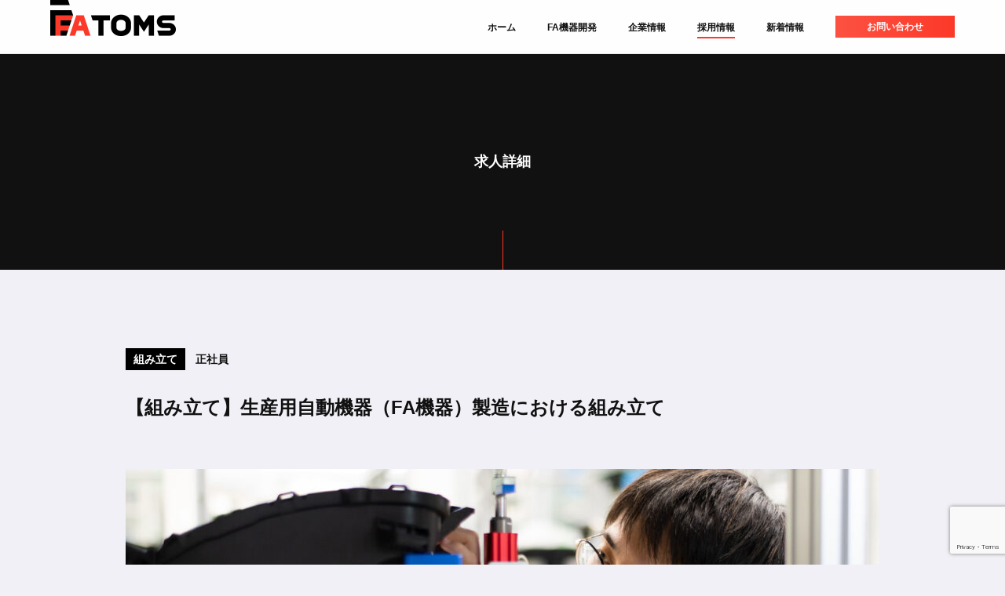

--- FILE ---
content_type: text/html; charset=UTF-8
request_url: https://www.fatoms.com/recruit/jobs/1149/
body_size: 12705
content:
<!DOCTYPE html>
<html lang="ja">
<head>
  <!-- Global site tag (gtag.js) - Google Analytics -->
  <script async src="https://www.googletagmanager.com/gtag/js?id=UA-128557758-1"></script>
  <script>
    window.dataLayer = window.dataLayer || [];
    function gtag(){dataLayer.push(arguments);}
    gtag('js', new Date());
    gtag('config', 'UA-128557758-1');
  </script>


<meta charset="UTF-8">
<meta http-equiv="X-UA-Compatible" content="IE=Edge">
<meta name="viewport" content="width=device-width, initial-scale=1.0, user-scalable=yes">
<title>【組み立て】生産用自動機器（FA機器）製造における組み立て - 求人情報 - FA TOMS</title>

    
<meta name='robots' content='index, follow, max-image-preview:large, max-snippet:-1, max-video-preview:-1' />
	<style>img:is([sizes="auto" i], [sizes^="auto," i]) { contain-intrinsic-size: 3000px 1500px }</style>
	
	<!-- This site is optimized with the Yoast SEO plugin v26.4 - https://yoast.com/wordpress/plugins/seo/ -->
	<link rel="canonical" href="https://www.fatoms.com/recruit/jobs/1149/" />
	<meta property="og:locale" content="ja_JP" />
	<meta property="og:type" content="article" />
	<meta property="og:title" content="【組み立て】生産用自動機器（FA機器）製造における組み立て - 求人情報 - FA TOMS" />
	<meta property="og:url" content="https://www.fatoms.com/recruit/jobs/1149/" />
	<meta property="og:site_name" content="FA TOMS" />
	<meta property="article:modified_time" content="2025-10-31T04:51:52+00:00" />
	<meta property="og:image" content="https://www.fatoms.com/wp/wp-content/uploads/2022/07/recruit_post-thumbnail_07.jpg" />
	<meta property="og:image:width" content="1920" />
	<meta property="og:image:height" content="960" />
	<meta property="og:image:type" content="image/jpeg" />
	<meta name="twitter:card" content="summary_large_image" />
	<meta name="twitter:site" content="@FATOMS_INC" />
	<meta name="twitter:label1" content="推定読み取り時間" />
	<meta name="twitter:data1" content="4分" />
	<script type="application/ld+json" class="yoast-schema-graph">{"@context":"https://schema.org","@graph":[{"@type":"WebPage","@id":"https://www.fatoms.com/recruit/jobs/1149/","url":"https://www.fatoms.com/recruit/jobs/1149/","name":"【組み立て】生産用自動機器（FA機器）製造における組み立て - 求人情報 - FA TOMS","isPartOf":{"@id":"https://www.fatoms.com/#website"},"primaryImageOfPage":{"@id":"https://www.fatoms.com/recruit/jobs/1149/#primaryimage"},"image":{"@id":"https://www.fatoms.com/recruit/jobs/1149/#primaryimage"},"thumbnailUrl":"https://www.fatoms.com/wp/wp-content/uploads/2022/07/recruit_post-thumbnail_07.jpg","datePublished":"2022-12-04T10:35:22+00:00","dateModified":"2025-10-31T04:51:52+00:00","breadcrumb":{"@id":"https://www.fatoms.com/recruit/jobs/1149/#breadcrumb"},"inLanguage":"ja","potentialAction":[{"@type":"ReadAction","target":["https://www.fatoms.com/recruit/jobs/1149/"]}]},{"@type":"ImageObject","inLanguage":"ja","@id":"https://www.fatoms.com/recruit/jobs/1149/#primaryimage","url":"https://www.fatoms.com/wp/wp-content/uploads/2022/07/recruit_post-thumbnail_07.jpg","contentUrl":"https://www.fatoms.com/wp/wp-content/uploads/2022/07/recruit_post-thumbnail_07.jpg","width":1920,"height":960},{"@type":"BreadcrumbList","@id":"https://www.fatoms.com/recruit/jobs/1149/#breadcrumb","itemListElement":[{"@type":"ListItem","position":1,"name":"ホーム","item":"https://www.fatoms.com/"},{"@type":"ListItem","position":2,"name":"求人","item":"https://www.fatoms.com/recruit/jobs/"},{"@type":"ListItem","position":3,"name":"【組み立て】生産用自動機器（FA機器）製造における組み立て"}]},{"@type":"WebSite","@id":"https://www.fatoms.com/#website","url":"https://www.fatoms.com/","name":"FA TOMS","description":"","potentialAction":[{"@type":"SearchAction","target":{"@type":"EntryPoint","urlTemplate":"https://www.fatoms.com/?s={search_term_string}"},"query-input":{"@type":"PropertyValueSpecification","valueRequired":true,"valueName":"search_term_string"}}],"inLanguage":"ja"}]}</script>
	<!-- / Yoast SEO plugin. -->


<link rel='dns-prefetch' href='//ajax.googleapis.com' />
<link rel='dns-prefetch' href='//fonts.googleapis.com' />
<link rel='stylesheet' id='googleFonts-css' href='https://fonts.googleapis.com/css?family=Open+Sans%3A300i%2C600i&#038;ver=1.0' type='text/css' media='all' />
<link rel='stylesheet' id='normalize-css' href='https://www.fatoms.com/wp/wp-content/themes/fatoms/css/common/normalize.css?ver=1.0' type='text/css' media='all' />
<link rel='stylesheet' id='themeStyle-css' href='https://www.fatoms.com/wp/wp-content/themes/fatoms/style.css?ver=1753849299' type='text/css' media='all' />
<link rel='stylesheet' id='wp-block-library-css' href='https://www.fatoms.com/wp/wp-includes/css/dist/block-library/style.min.css?ver=6.8.3' type='text/css' media='all' />
<style id='classic-theme-styles-inline-css' type='text/css'>
/*! This file is auto-generated */
.wp-block-button__link{color:#fff;background-color:#32373c;border-radius:9999px;box-shadow:none;text-decoration:none;padding:calc(.667em + 2px) calc(1.333em + 2px);font-size:1.125em}.wp-block-file__button{background:#32373c;color:#fff;text-decoration:none}
</style>
<style id='global-styles-inline-css' type='text/css'>
:root{--wp--preset--aspect-ratio--square: 1;--wp--preset--aspect-ratio--4-3: 4/3;--wp--preset--aspect-ratio--3-4: 3/4;--wp--preset--aspect-ratio--3-2: 3/2;--wp--preset--aspect-ratio--2-3: 2/3;--wp--preset--aspect-ratio--16-9: 16/9;--wp--preset--aspect-ratio--9-16: 9/16;--wp--preset--color--black: #000000;--wp--preset--color--cyan-bluish-gray: #abb8c3;--wp--preset--color--white: #ffffff;--wp--preset--color--pale-pink: #f78da7;--wp--preset--color--vivid-red: #cf2e2e;--wp--preset--color--luminous-vivid-orange: #ff6900;--wp--preset--color--luminous-vivid-amber: #fcb900;--wp--preset--color--light-green-cyan: #7bdcb5;--wp--preset--color--vivid-green-cyan: #00d084;--wp--preset--color--pale-cyan-blue: #8ed1fc;--wp--preset--color--vivid-cyan-blue: #0693e3;--wp--preset--color--vivid-purple: #9b51e0;--wp--preset--gradient--vivid-cyan-blue-to-vivid-purple: linear-gradient(135deg,rgba(6,147,227,1) 0%,rgb(155,81,224) 100%);--wp--preset--gradient--light-green-cyan-to-vivid-green-cyan: linear-gradient(135deg,rgb(122,220,180) 0%,rgb(0,208,130) 100%);--wp--preset--gradient--luminous-vivid-amber-to-luminous-vivid-orange: linear-gradient(135deg,rgba(252,185,0,1) 0%,rgba(255,105,0,1) 100%);--wp--preset--gradient--luminous-vivid-orange-to-vivid-red: linear-gradient(135deg,rgba(255,105,0,1) 0%,rgb(207,46,46) 100%);--wp--preset--gradient--very-light-gray-to-cyan-bluish-gray: linear-gradient(135deg,rgb(238,238,238) 0%,rgb(169,184,195) 100%);--wp--preset--gradient--cool-to-warm-spectrum: linear-gradient(135deg,rgb(74,234,220) 0%,rgb(151,120,209) 20%,rgb(207,42,186) 40%,rgb(238,44,130) 60%,rgb(251,105,98) 80%,rgb(254,248,76) 100%);--wp--preset--gradient--blush-light-purple: linear-gradient(135deg,rgb(255,206,236) 0%,rgb(152,150,240) 100%);--wp--preset--gradient--blush-bordeaux: linear-gradient(135deg,rgb(254,205,165) 0%,rgb(254,45,45) 50%,rgb(107,0,62) 100%);--wp--preset--gradient--luminous-dusk: linear-gradient(135deg,rgb(255,203,112) 0%,rgb(199,81,192) 50%,rgb(65,88,208) 100%);--wp--preset--gradient--pale-ocean: linear-gradient(135deg,rgb(255,245,203) 0%,rgb(182,227,212) 50%,rgb(51,167,181) 100%);--wp--preset--gradient--electric-grass: linear-gradient(135deg,rgb(202,248,128) 0%,rgb(113,206,126) 100%);--wp--preset--gradient--midnight: linear-gradient(135deg,rgb(2,3,129) 0%,rgb(40,116,252) 100%);--wp--preset--font-size--small: 13px;--wp--preset--font-size--medium: 20px;--wp--preset--font-size--large: 36px;--wp--preset--font-size--x-large: 42px;--wp--preset--spacing--20: 0.44rem;--wp--preset--spacing--30: 0.67rem;--wp--preset--spacing--40: 1rem;--wp--preset--spacing--50: 1.5rem;--wp--preset--spacing--60: 2.25rem;--wp--preset--spacing--70: 3.38rem;--wp--preset--spacing--80: 5.06rem;--wp--preset--shadow--natural: 6px 6px 9px rgba(0, 0, 0, 0.2);--wp--preset--shadow--deep: 12px 12px 50px rgba(0, 0, 0, 0.4);--wp--preset--shadow--sharp: 6px 6px 0px rgba(0, 0, 0, 0.2);--wp--preset--shadow--outlined: 6px 6px 0px -3px rgba(255, 255, 255, 1), 6px 6px rgba(0, 0, 0, 1);--wp--preset--shadow--crisp: 6px 6px 0px rgba(0, 0, 0, 1);}:where(.is-layout-flex){gap: 0.5em;}:where(.is-layout-grid){gap: 0.5em;}body .is-layout-flex{display: flex;}.is-layout-flex{flex-wrap: wrap;align-items: center;}.is-layout-flex > :is(*, div){margin: 0;}body .is-layout-grid{display: grid;}.is-layout-grid > :is(*, div){margin: 0;}:where(.wp-block-columns.is-layout-flex){gap: 2em;}:where(.wp-block-columns.is-layout-grid){gap: 2em;}:where(.wp-block-post-template.is-layout-flex){gap: 1.25em;}:where(.wp-block-post-template.is-layout-grid){gap: 1.25em;}.has-black-color{color: var(--wp--preset--color--black) !important;}.has-cyan-bluish-gray-color{color: var(--wp--preset--color--cyan-bluish-gray) !important;}.has-white-color{color: var(--wp--preset--color--white) !important;}.has-pale-pink-color{color: var(--wp--preset--color--pale-pink) !important;}.has-vivid-red-color{color: var(--wp--preset--color--vivid-red) !important;}.has-luminous-vivid-orange-color{color: var(--wp--preset--color--luminous-vivid-orange) !important;}.has-luminous-vivid-amber-color{color: var(--wp--preset--color--luminous-vivid-amber) !important;}.has-light-green-cyan-color{color: var(--wp--preset--color--light-green-cyan) !important;}.has-vivid-green-cyan-color{color: var(--wp--preset--color--vivid-green-cyan) !important;}.has-pale-cyan-blue-color{color: var(--wp--preset--color--pale-cyan-blue) !important;}.has-vivid-cyan-blue-color{color: var(--wp--preset--color--vivid-cyan-blue) !important;}.has-vivid-purple-color{color: var(--wp--preset--color--vivid-purple) !important;}.has-black-background-color{background-color: var(--wp--preset--color--black) !important;}.has-cyan-bluish-gray-background-color{background-color: var(--wp--preset--color--cyan-bluish-gray) !important;}.has-white-background-color{background-color: var(--wp--preset--color--white) !important;}.has-pale-pink-background-color{background-color: var(--wp--preset--color--pale-pink) !important;}.has-vivid-red-background-color{background-color: var(--wp--preset--color--vivid-red) !important;}.has-luminous-vivid-orange-background-color{background-color: var(--wp--preset--color--luminous-vivid-orange) !important;}.has-luminous-vivid-amber-background-color{background-color: var(--wp--preset--color--luminous-vivid-amber) !important;}.has-light-green-cyan-background-color{background-color: var(--wp--preset--color--light-green-cyan) !important;}.has-vivid-green-cyan-background-color{background-color: var(--wp--preset--color--vivid-green-cyan) !important;}.has-pale-cyan-blue-background-color{background-color: var(--wp--preset--color--pale-cyan-blue) !important;}.has-vivid-cyan-blue-background-color{background-color: var(--wp--preset--color--vivid-cyan-blue) !important;}.has-vivid-purple-background-color{background-color: var(--wp--preset--color--vivid-purple) !important;}.has-black-border-color{border-color: var(--wp--preset--color--black) !important;}.has-cyan-bluish-gray-border-color{border-color: var(--wp--preset--color--cyan-bluish-gray) !important;}.has-white-border-color{border-color: var(--wp--preset--color--white) !important;}.has-pale-pink-border-color{border-color: var(--wp--preset--color--pale-pink) !important;}.has-vivid-red-border-color{border-color: var(--wp--preset--color--vivid-red) !important;}.has-luminous-vivid-orange-border-color{border-color: var(--wp--preset--color--luminous-vivid-orange) !important;}.has-luminous-vivid-amber-border-color{border-color: var(--wp--preset--color--luminous-vivid-amber) !important;}.has-light-green-cyan-border-color{border-color: var(--wp--preset--color--light-green-cyan) !important;}.has-vivid-green-cyan-border-color{border-color: var(--wp--preset--color--vivid-green-cyan) !important;}.has-pale-cyan-blue-border-color{border-color: var(--wp--preset--color--pale-cyan-blue) !important;}.has-vivid-cyan-blue-border-color{border-color: var(--wp--preset--color--vivid-cyan-blue) !important;}.has-vivid-purple-border-color{border-color: var(--wp--preset--color--vivid-purple) !important;}.has-vivid-cyan-blue-to-vivid-purple-gradient-background{background: var(--wp--preset--gradient--vivid-cyan-blue-to-vivid-purple) !important;}.has-light-green-cyan-to-vivid-green-cyan-gradient-background{background: var(--wp--preset--gradient--light-green-cyan-to-vivid-green-cyan) !important;}.has-luminous-vivid-amber-to-luminous-vivid-orange-gradient-background{background: var(--wp--preset--gradient--luminous-vivid-amber-to-luminous-vivid-orange) !important;}.has-luminous-vivid-orange-to-vivid-red-gradient-background{background: var(--wp--preset--gradient--luminous-vivid-orange-to-vivid-red) !important;}.has-very-light-gray-to-cyan-bluish-gray-gradient-background{background: var(--wp--preset--gradient--very-light-gray-to-cyan-bluish-gray) !important;}.has-cool-to-warm-spectrum-gradient-background{background: var(--wp--preset--gradient--cool-to-warm-spectrum) !important;}.has-blush-light-purple-gradient-background{background: var(--wp--preset--gradient--blush-light-purple) !important;}.has-blush-bordeaux-gradient-background{background: var(--wp--preset--gradient--blush-bordeaux) !important;}.has-luminous-dusk-gradient-background{background: var(--wp--preset--gradient--luminous-dusk) !important;}.has-pale-ocean-gradient-background{background: var(--wp--preset--gradient--pale-ocean) !important;}.has-electric-grass-gradient-background{background: var(--wp--preset--gradient--electric-grass) !important;}.has-midnight-gradient-background{background: var(--wp--preset--gradient--midnight) !important;}.has-small-font-size{font-size: var(--wp--preset--font-size--small) !important;}.has-medium-font-size{font-size: var(--wp--preset--font-size--medium) !important;}.has-large-font-size{font-size: var(--wp--preset--font-size--large) !important;}.has-x-large-font-size{font-size: var(--wp--preset--font-size--x-large) !important;}
:where(.wp-block-post-template.is-layout-flex){gap: 1.25em;}:where(.wp-block-post-template.is-layout-grid){gap: 1.25em;}
:where(.wp-block-columns.is-layout-flex){gap: 2em;}:where(.wp-block-columns.is-layout-grid){gap: 2em;}
:root :where(.wp-block-pullquote){font-size: 1.5em;line-height: 1.6;}
</style>
<link rel='stylesheet' id='contact-form-7-css' href='https://www.fatoms.com/wp/wp-content/plugins/contact-form-7/includes/css/styles.css?ver=6.1.4' type='text/css' media='all' />
<link rel="https://api.w.org/" href="https://www.fatoms.com/wp-json/" /><link rel="alternate" title="JSON" type="application/json" href="https://www.fatoms.com/wp-json/wp/v2/jobs/1149" /><link rel="EditURI" type="application/rsd+xml" title="RSD" href="https://www.fatoms.com/wp/xmlrpc.php?rsd" />
<meta name="generator" content="WordPress 6.8.3" />
<link rel='shortlink' href='https://www.fatoms.com/?p=1149' />
<link rel="alternate" title="oEmbed (JSON)" type="application/json+oembed" href="https://www.fatoms.com/wp-json/oembed/1.0/embed?url=https%3A%2F%2Fwww.fatoms.com%2Frecruit%2Fjobs%2F1149%2F" />
<link rel="alternate" title="oEmbed (XML)" type="text/xml+oembed" href="https://www.fatoms.com/wp-json/oembed/1.0/embed?url=https%3A%2F%2Fwww.fatoms.com%2Frecruit%2Fjobs%2F1149%2F&#038;format=xml" />


  <!-- 求人情報構造化データ -->
  <script type="application/ld+json">
    {
      "@context" : "http://schema.org",
      "@type" : "JobPosting",
      "title" : "組み立て",
      "employmentType": "FULL_TIME",
      "description": "<h1>【組み立て】生産用自動機器（FA機器）製造における組み立て</h1>
            <h2>飽くなき稼働率への挑戦を<br />
あなた自身の手で</h2>
            <p>FA TOMSは、少しめずらしい「つくる機械をつくる」会社です。<br />
仲間と知恵を出し合いながら試行錯誤して、より良いものを作る。<br />
考える楽しさが実感できる仕事です。<br />
FA TOMSには、あなたの技術や経験を活かせる環境と、それを必要とする顧客がいます。<br />
あなたが思い描く理想の仕事を、ここから始めましょう。</p>
            <h2>募集要項</h2>
      <h3>職種</h3>
      <p>組み立て</p>
      <h3>雇用形態</h3>
      <p>正社員</p>
            <h3>仕事内容</h3>
      <p>▼具体的な仕事内容<br />
<br />
まずは簡単な作業から初めて段階的に学べる製造のお仕事です。<br />
<br />
FA機器製造の途中過程で、<br />
加工された部品を文面の指示を基に組み立てる業務です。<br />
センサーやロボット等を操作する機会があり、<br />
最新の技術に触れられるタイミングが多いことが楽しさ。<br />
<br />
日々アップデートされる新製品に対しての<br />
新しい知識が必要になるので最新技術を学ぶことができ、<br />
スキルや経験を身に着けることが可能です。<br />
経験を積むことで、ロボットの調整等の業務に携わることもできます。<br />
<br />
ものづくりに興味があるけれど、資格や知識がない…<br />
製造業の中でも、最新技術を扱う仕事に挑戦してみたい！<br />
<br />
そんな方にうってつけのお仕事です！<br />
<br />
▼FA TOMSについて<br />
<br />
FA TOMSは、少しめずらしい「つくる機械をつくる」会社です。<br />
2030年代には10兆規模の市場になるFA機器サービスを提供しています。<br />
FA機器は、コンピュータ制御技術を用いて工場を自動化する機械です。<br />
<br />
・自社完結のトータルサービス！<br />
機器の設計から開発、設置、メンテナンスまで自社で一貫して行っています。<br />
一貫生産することでコストの削減を実現し、お客さん・従業員に還元しています。<br />
<br />
・製造だけではない、ものづくり！<br />
さまざまな業種の商品に携われて、関われる工程も多いのでやりがいを感じる場面が多いです。<br />
職種間の距離も近いので、多くの知見を得られスキルアップもできる環境です。<br />
<br />
・従業員満足を目指した経営！<br />
社員満足を重視した経営で離職率の低い、長く働ける環境を作っています。<br />
週休完全二日制でお休みが取れる仕事で残業代はすべて支給されます。<br />
夜勤・転勤がないのでプライベートも大切にできる働きやすい環境です。</p>
                  <h3>必要資格</h3>
      <p>・普通自動車免許<br />
・関連業務での勤務経験<br />
未経験の方も相談可能！お気軽にお問い合わせください。</p>
                    <h3>給与</h3>
        <p>月給 210,000円～250,000円（経験・スキルに応じて給与は変動いたします）</p>
                  <h3>諸手当</h3>
          <p>通勤交通費全額支給（上限50,000円）<br />
時間外・休日・深夜労働手当</p>
                  <h3>賞与</h3>
          <p>月給に加えて年2回の支給<br />
前年度実績：計3ヶ月分</p>
                  <h3>昇給</h3>
          <p>年1回<br />
新卒採用者の前年度ベースアップ実績 10,000円</p>
                  <h3>勤務地</h3>
          <p>〒416-0937<br />
静岡県富士市前田74-1</p>
                  <h3>勤務時間</h3>
          <p>9時〜18時</p>
                  <h3>休日</h3>
          <p>週休二日制（会社カレンダーによる） <br />
夏季休暇 <br />
年末年始休暇 <br />
年次有給休暇</p>
                  <h3>福利厚生</h3>
          <p>社会保険完備<br />
資格取得支援制度<br />
社員旅行　年1回<br />
外国人講師による英会話レッスン　週1回<br />
退職金制度（勤続5年以上）<br />
定年再雇用制度<br />
昼食全額補助</p>
    ",
      "identifier": {
        "@type": "PropertyValue",
        "name": "株式会社エフ・エイ・トムス",
        "value": "1149"
      },
      "hiringOrganization": {
        "@type": "Organization",
        "name": "株式会社エフ・エイ・トムス",
        "sameAs": "https://www.fatoms.com/",
        "logo": "https://www.fatoms.com/wp/wp-content/themes/fatoms/img/common/logo_square.png"
      },
      "jobLocation": {
        "@type": "Place",
        "address": {
          "@type": "PostalAddress",
          "streetAddress": "前田74-1",
          "addressLocality": "富士市",
          "addressRegion": "静岡県",
          "postalCode": "416-0937",
          "addressCountry": "JP"
        }
      },
      "datePosted" : "2022-12-04"
    }
  </script>
  <!-- 求人情報構造化データ --></head>
<body class="wp-singular jobs-template-default single single-jobs postid-1149 wp-theme-fatoms">

<div class="loadingLayer">
  <div class="loader">
    <div></div>
  </div>
</div>
<noscript>
  <style>
    .loadingLayer {
      display: none;
    }
  </style>
</noscript>


<header class="globalHeader">
  <div class="globalHeader_inner">
    <h1><a href="https://www.fatoms.com/"><img src="https://www.fatoms.com/wp/wp-content/themes/fatoms/img/common/logo_black.png?ver=2" alt="FA TOMS" width="160" class="logo-black"><img src="https://www.fatoms.com/wp/wp-content/themes/fatoms/img/common/logo_white.png?ver=2" alt="FA TOMS" width="160" class="logo-white"></a></h1>
    <nav>
      <input type="checkbox" id="toggleNav" class="globalMenuBtn"><label for="toggleNav" class="globalMenuBtn_btn"></label>
      <div class="globalNav">
        <ul class="globalNav_list">
                    <li><a href="https://www.fatoms.com/">ホーム</a></li>
          <li><a href="https://www.fatoms.com/service/">FA機器開発</a></li>
          <li><a href="https://www.fatoms.com/company/">企業情報</a></li>
          <li><a href="https://www.fatoms.com/recruit/" class="current">採用情報</a></li>
          <li><a href="https://www.fatoms.com/news/">新着情報</a></li>
          <li><a href="https://www.fatoms.com/contact/">お問い合わせ</a></li>
        </ul>
      </div>
    </nav>
  </div>
</header>
<div class="draewrNav">
  <label class="draewrNav_bg" for="toggleNav"></label>
  <ul class="draewrNav_list">
    <li><a href="https://www.fatoms.com/">ホーム</a></li>
    <li><a href="https://www.fatoms.com/service/">FA機器開発</a></li>
    <li><a href="https://www.fatoms.com/company/">企業情報</a></li>
    <li><a href="https://www.fatoms.com/recruit/">採用情報</a></li>
    <li><a href="https://www.fatoms.com/news/">新着情報</a></li>
    <li><a href="https://www.fatoms.com/contact/">お問い合わせ</a></li>
  </ul>
</div>

<main class="contents">

  <div class="m-pageTtl">
    <p>求人詳細</p>
  </div>

  <div class="pageContent">

    
    <div class="recruitHeader">
      <div class="recruitHeader_info">
        <p class="recruitHeader_cat">組み立て</p>
        <p class="recruitHeader_type">正社員</p>
      </div>
      <h1 class="recruitHeader_ttl">【組み立て】生産用自動機器（FA機器）製造における組み立て</h1>
    </div>

          <div class="recruitImg">
        <div class="recruitImg_i"><img width="960" height="480" src="https://www.fatoms.com/wp/wp-content/uploads/2022/07/recruit_post-thumbnail_07-960x480.jpg" class="attachment-jobs-img size-jobs-img wp-post-image" alt="" decoding="async" fetchpriority="high" srcset="https://www.fatoms.com/wp/wp-content/uploads/2022/07/recruit_post-thumbnail_07-960x480.jpg 960w, https://www.fatoms.com/wp/wp-content/uploads/2022/07/recruit_post-thumbnail_07-465x233.jpg 465w, https://www.fatoms.com/wp/wp-content/uploads/2022/07/recruit_post-thumbnail_07-768x384.jpg 768w, https://www.fatoms.com/wp/wp-content/uploads/2022/07/recruit_post-thumbnail_07-1536x768.jpg 1536w, https://www.fatoms.com/wp/wp-content/uploads/2022/07/recruit_post-thumbnail_07-600x300.jpg 600w, https://www.fatoms.com/wp/wp-content/uploads/2022/07/recruit_post-thumbnail_07.jpg 1920w" sizes="(max-width: 960px) 100vw, 960px" /></div>
      </div>
    
        <div class="recruitOverview">
      <div class="recruitOverview_ttl">
        <p class="m-ttlEn">OVERVIEW</p>
      </div>
      <div class="recruitOverview_cont">
        <h2 class="recruitOverview_cont_ttl">飽くなき稼働率への挑戦を<br />
あなた自身の手で</h2>
                <p class="recruitOverview_cont_txt">FA TOMSは、少しめずらしい「つくる機械をつくる」会社です。<br />
仲間と知恵を出し合いながら試行錯誤して、より良いものを作る。<br />
考える楽しさが実感できる仕事です。<br />
FA TOMSには、あなたの技術や経験を活かせる環境と、それを必要とする顧客がいます。<br />
あなたが思い描く理想の仕事を、ここから始めましょう。</p>
              </div>
    </div>
      

    <div class="recruitReq">
      <h3 class="m-ttlLine">募集要項</h3>
      <table>
        <tr>
          <th>職種</th>
          <td>組み立て</td>
        </tr>
        <tr>
          <th>雇用形態</th>
          <td>正社員</td>
        </tr>
            <tr>
          <th>仕事内容</th>
          <td>▼具体的な仕事内容<br />
<br />
まずは簡単な作業から初めて段階的に学べる製造のお仕事です。<br />
<br />
FA機器製造の途中過程で、<br />
加工された部品を文面の指示を基に組み立てる業務です。<br />
センサーやロボット等を操作する機会があり、<br />
最新の技術に触れられるタイミングが多いことが楽しさ。<br />
<br />
日々アップデートされる新製品に対しての<br />
新しい知識が必要になるので最新技術を学ぶことができ、<br />
スキルや経験を身に着けることが可能です。<br />
経験を積むことで、ロボットの調整等の業務に携わることもできます。<br />
<br />
ものづくりに興味があるけれど、資格や知識がない…<br />
製造業の中でも、最新技術を扱う仕事に挑戦してみたい！<br />
<br />
そんな方にうってつけのお仕事です！<br />
<br />
▼FA TOMSについて<br />
<br />
FA TOMSは、少しめずらしい「つくる機械をつくる」会社です。<br />
2030年代には10兆規模の市場になるFA機器サービスを提供しています。<br />
FA機器は、コンピュータ制御技術を用いて工場を自動化する機械です。<br />
<br />
・自社完結のトータルサービス！<br />
機器の設計から開発、設置、メンテナンスまで自社で一貫して行っています。<br />
一貫生産することでコストの削減を実現し、お客さん・従業員に還元しています。<br />
<br />
・製造だけではない、ものづくり！<br />
さまざまな業種の商品に携われて、関われる工程も多いのでやりがいを感じる場面が多いです。<br />
職種間の距離も近いので、多くの知見を得られスキルアップもできる環境です。<br />
<br />
・従業員満足を目指した経営！<br />
社員満足を重視した経営で離職率の低い、長く働ける環境を作っています。<br />
週休完全二日制でお休みが取れる仕事で残業代はすべて支給されます。<br />
夜勤・転勤がないのでプライベートも大切にできる働きやすい環境です。</td>
        </tr>
              <tr>
        <th>必要資格</th>
        <td>・普通自動車免許<br />
・関連業務での勤務経験<br />
未経験の方も相談可能！お気軽にお問い合わせください。</td>
      </tr>
                <tr>
          <th>給与</th>
          <td>月給 210,000円～250,000円（経験・スキルに応じて給与は変動いたします）</td>
        </tr>
                <tr>
          <th>諸手当</th>
          <td>通勤交通費全額支給（上限50,000円）<br />
時間外・休日・深夜労働手当</td>
        </tr>
                <tr>
          <th>賞与</th>
          <td>月給に加えて年2回の支給<br />
前年度実績：計3ヶ月分</td>
        </tr>
                <tr>
          <th>昇給</th>
          <td>年1回<br />
新卒採用者の前年度ベースアップ実績 10,000円</td>
        </tr>
                <tr>
          <th>勤務地</th>
          <td>〒416-0937<br />
静岡県富士市前田74-1</td>
        </tr>
                <tr>
          <th>勤務時間</th>
          <td>9時〜18時</td>
        </tr>
                <tr>
          <th>休日</th>
          <td>週休二日制（会社カレンダーによる） <br />
夏季休暇 <br />
年末年始休暇 <br />
年次有給休暇</td>
        </tr>
                <tr>
          <th>福利厚生</th>
          <td>社会保険完備<br />
資格取得支援制度<br />
社員旅行　年1回<br />
外国人講師による英会話レッスン　週1回<br />
退職金制度（勤続5年以上）<br />
定年再雇用制度<br />
昼食全額補助</td>
        </tr>
          </table>
    </div>


    <div class="recruitFlow">
      <h3 class="m-ttlLine">採用の流れ</h3>
      <p><img src="https://www.fatoms.com/wp/wp-content/themes/fatoms/img/recruit/flow.png" alt="エントリー → 面接 → 仮採用 → 本採用" class="pc" width="960" height="80" loading="lazy"><img src="https://www.fatoms.com/wp/wp-content/themes/fatoms/img/recruit/flow-sp.png" alt="エントリー → 面接 → 仮採用 → 本採用" class="sp" width="217" height="292" loading="lazy"></p>
    </div>

    <div class="recruitEntry">
      <h3 class="m-ttlLine">この求人に応募する</h3>
      <div class="recruitEntry_cont">
        <p class="recruitEntryNotes">スマートフォンからのご応募で、迷惑メール設定をしている場合、<br class="pc">「<span>@fatoms.com</span>」からのメールを受信できるよう設定してお申し込みください。</p>
        
<div class="wpcf7 no-js" id="wpcf7-f58-p1149-o1" lang="ja" dir="ltr" data-wpcf7-id="58">
<div class="screen-reader-response"><p role="status" aria-live="polite" aria-atomic="true"></p> <ul></ul></div>
<form action="/recruit/jobs/1149/#wpcf7-f58-p1149-o1" method="post" class="wpcf7-form init" aria-label="コンタクトフォーム" novalidate="novalidate" data-status="init">
<fieldset class="hidden-fields-container"><input type="hidden" name="_wpcf7" value="58" /><input type="hidden" name="_wpcf7_version" value="6.1.4" /><input type="hidden" name="_wpcf7_locale" value="ja" /><input type="hidden" name="_wpcf7_unit_tag" value="wpcf7-f58-p1149-o1" /><input type="hidden" name="_wpcf7_container_post" value="1149" /><input type="hidden" name="_wpcf7_posted_data_hash" value="" /><input type="hidden" name="_wpcf7_recaptcha_response" value="" />
</fieldset>
<table class="formTable">
        <tr>
        <th>希望内容<span class="require"><img src="https://www.fatoms.com/wp/wp-content/themes/fatoms/img/common/ico_req.png" alt="必須"></span></th>
        <td><span class="wpcf7-form-control-wrap" data-name="your-subject"><span class="wpcf7-form-control wpcf7-radio"><span class="wpcf7-list-item first"><label><input type="radio" name="your-subject" value="面接を受けたい" checked="checked" /><span class="wpcf7-list-item-label">面接を受けたい</span></label></span><span class="wpcf7-list-item last"><label><input type="radio" name="your-subject" value="まずは工場を見学したい" /><span class="wpcf7-list-item-label">まずは工場を見学したい</span></label></span></span></span></td>
        </tr>
        <tr>
        <th>お名前<span class="require"><img src="https://www.fatoms.com/wp/wp-content/themes/fatoms/img/common/ico_req.png" alt="必須"></span></th>
        <td><span class="wpcf7-form-control-wrap" data-name="your-name"><input size="40" maxlength="400" class="wpcf7-form-control wpcf7-text wpcf7-validates-as-required" aria-required="true" aria-invalid="false" value="" type="text" name="your-name" /></span></td>
        </tr>
        <tr>
        <th>メールアドレス<span class="require"><img src="https://www.fatoms.com/wp/wp-content/themes/fatoms/img/common/ico_req.png" alt="必須"></span></th>
        <td><span class="wpcf7-form-control-wrap" data-name="your-email"><input size="40" maxlength="400" class="wpcf7-form-control wpcf7-email wpcf7-validates-as-required wpcf7-text wpcf7-validates-as-email" aria-required="true" aria-invalid="false" value="" type="email" name="your-email" /></span></td>
        </tr>
        <tr>
        <th>電話番号<span class="require"><img src="https://www.fatoms.com/wp/wp-content/themes/fatoms/img/common/ico_req.png" alt="必須"></span></th>
        <td><span class="wpcf7-form-control-wrap" data-name="your-tel"><input size="40" maxlength="400" class="wpcf7-form-control wpcf7-tel wpcf7-validates-as-required wpcf7-text wpcf7-validates-as-tel" aria-required="true" aria-invalid="false" value="" type="tel" name="your-tel" /></span></td>
        </tr>
        <tr>
        <th>年齢<span class="require"><img src="https://www.fatoms.com/wp/wp-content/themes/fatoms/img/common/ico_req.png" alt="必須"></span></th>
        <td><span class="recruitEntryAge"><span class="wpcf7-form-control-wrap" data-name="your-age"><input size="40" maxlength="400" class="wpcf7-form-control wpcf7-text wpcf7-validates-as-required" aria-required="true" aria-invalid="false" value="" type="text" name="your-age" /></span></span></td>
        </tr>
        <tr>
        <th>ご質問・備考等</th>
        <td><span class="wpcf7-form-control-wrap" data-name="message"><textarea cols="40" rows="10" maxlength="2000" class="wpcf7-form-control wpcf7-textarea" aria-invalid="false" name="message"></textarea></span></td>
        </tr>
        <tr class="noBorder">
        <td colspan="2"><div class="privacyPolicy"><h3>プライバシーポリシー</h3>
        <p>株式会社エフエイ・トムス（以下、「当社」）は、各種法的サービスのご提供にあたり、お客様の個人情報をお預かりしております。
        当社は、個人情報に関する法令を遵守し、個人情報の適切な取り扱いを実現致します。</p>
        <h4>１．個人情報の取得について</h4>
        <p>当社は、偽りその他不正の手段によらず適正に個人情報を取得致します。</p>
        <h4>２．個人情報の利用について</h4>
        <p>当社は、個人情報を以下の利用目的の達成に必要な範囲内で、利用致します。
        以下に定めのない目的で個人情報を利用する場合、あらかじめご本人の同意を得た上で行ないます。</p>
        <ol>
        <li>お問い合わせに対する回答</li>
        <li>求職者に対する情報提供、連絡、資料送付</li>
        <li>お客様個人を特定できない形式での、統計情報としての利用</li>
        </ol>
        <h4>３．個人情報の安全管理について</h4>
        <p>当社は、取り扱う個人情報の漏洩、滅失またはき損の防止その他の個人情報の安全管理のために必要かつ適切な措置を講じます。</p>
        <h4>４．個人情報の委託について</h4>
        <p>当社は、個人情報の取り扱いの全部または一部を第三者に委託する場合は、当該第三者について厳正な調査を行い、取り扱いを委託された個人情報の安全管理が図られるよう当該第三者に対する必要かつ適切な監督を行います。</p>
        <h4>５．個人情報の第三者提供について</h4>
        <p>当社は、個人情報保護法等の法令に定めのある場合を除き、個人情報をあらかじめご本人の同意を得ることなく、第三者に提供致しません。</p>
        <h4>６．個人情報の開示・訂正等について</h4>
        <p>当社は、ご本人から自己の個人情報についての開示の請求がある場合、速やかに開示を致します。
        その際、ご本人であることが確認できない場合には、開示に応じません。
        個人情報の内容に誤りがあり、ご本人から訂正・追加・削除の請求がある場合、調査の上、速やかにこれらの請求に対応致します。
        その際、ご本人であることが確認できない場合には、これらの請求に応じません。</p>
        <h4>７．本方針の変更</h4>
        <p>本方針の内容は変更されることがあります。
        変更後の本方針については、当社が別途定める場合を除いて、当サイトに掲載した時から効力を生じるものとします。</p>
        <p>株式会社エフエイ・トムス<br>〒416-0937 静岡県富士市前田74-1<br>TEL. 0545-32-7123<br>FAX. 0545-32-7124</p>
        </div></td>
        </tr>
        <tr class="noBorder">
        <th>&nbsp;<span class="require"><img src="https://www.fatoms.com/wp/wp-content/themes/fatoms/img/common/ico_req.png" alt="必須"></span></th>
        <td><label><span class="wpcf7-form-control-wrap" data-name="acceptance"><span class="wpcf7-form-control wpcf7-acceptance"><span class="wpcf7-list-item"><input type="checkbox" name="acceptance" value="1" id="agree" aria-invalid="false" /></span></span></span> 上記のプライバシーポリシーに同意する</label></td>
        </tr>
        <tr class="noBorder">
        <td colspan="2">
        <div  class="submitBtn"><input class="wpcf7-form-control wpcf7-submit has-spinner" id="submit" type="submit" value="応募する" /></div>
        </td>
        </tr>
      </table>
<div><input class="wpcf7-form-control wpcf7-hidden" value="組み立て" type="hidden" name="jobscat" /><input class="wpcf7-form-control wpcf7-hidden" value="正社員" type="hidden" name="jobstype" /><input class="wpcf7-form-control wpcf7-hidden" value="【組み立て】生産用自動機器（FA機器）製造における組み立て" type="hidden" name="jobstitle" /><input class="wpcf7-form-control wpcf7-hidden" value="https://www.fatoms.com/recruit/jobs/1149/" type="hidden" name="jobsurl" /></div><div class="wpcf7-response-output" aria-hidden="true"></div>
</form>
</div>
      </div>
    </div>

    <div class="recruitFlow">
      <h3 class="m-ttlLine">お問い合わせ先</h3>
      <div class="contactTel contactTel-recruit">
        <h3 class="contactTtl">採用全般に関するお問い合わせ</h3>
        <p class="globalContact_tel"><span class="globalContact_num">0545-32-7123</span><span class="globalContact_time">／　平日 9:00 - 18:00</span></p>
        <p class="recruitStaff">採用担当：大木 一馬（おおき かずま）</p>
      </div>
    </div>

    <p class="recruitNavBack"><a href="https://www.fatoms.com/recruit/jobs/" class="m-btn">求人一覧へ戻る</a></p>

  

</main>

<aside>
  <div class="globalContact">
    <div class="globalContact_inner">
      <h3><span class="m-ttlEn">CONTACT</span></h3>
      <div class="globalContact_cont">
        <h4>FA機器開発のご相談は無料です<br>お気軽にお問い合わせください</h4>
        <p class="globalContact_tel"><span class="globalContact_num">0545-32-7123</span><span class="globalContact_time">／　平日 9:00 - 18:00</span></p>
        <p class="globalContact_btn"><a href="https://www.fatoms.com/contact/" class="m-btn">お問い合わせはこちら</a></p>
      </div>
    </div>
  </div>


  
    <div class="globalNewsLower">
      <h3><span class="m-ttlEn">NEWS</span></h3>
                    <ul class="globalNewsLower_list">
                                  <li>
              <a href="https://www.fatoms.com/2025/11/14/post-1372/" rel="bookmark">
                <time class="globalNewsLower_date" datetime="2025-11-14">2025.11.14</time>
                <span class="globalNewsLower_cat">スタッフブログ</span>
                <span class="globalNewsLower_ttl">FA TOMS 　2025‟よい仕事おこし”フェアに出展します</span>
              </a>
            </li>
                                  <li>
              <a href="https://www.fatoms.com/2025/11/07/post-1361/" rel="bookmark">
                <time class="globalNewsLower_date" datetime="2025-11-07">2025.11.07</time>
                <span class="globalNewsLower_cat">スタッフブログ</span>
                <span class="globalNewsLower_ttl">FATOMS Yaris 2025年度 初レース</span>
              </a>
            </li>
                                  <li>
              <a href="https://www.fatoms.com/2025/01/10/post-1326/" rel="bookmark">
                <time class="globalNewsLower_date" datetime="2025-01-10">2025.01.10</time>
                <span class="globalNewsLower_cat">スタッフブログ</span>
                <span class="globalNewsLower_ttl">FATOMS　Yaris　2024年シーズン終了</span>
              </a>
            </li>
                  </ul>
            <p class="globalNewsLower_btn"><a href="https://www.fatoms.com/news/" class="m-btnS">記事一覧</a></p>
    </div>
      
    

  <div class="globalRecruit">
    <div class="globalRecruit_img">
      <p><img src="https://www.fatoms.com/wp/wp-content/themes/fatoms/img/common/img_recruit10.jpg" alt=""></p>
    </div>
    <div class="globalRecruit_cont">
      <div class="globalRecruit_cont_inner">
        <div class="globalRecruit_ttl">
          <p><span class="m-ttlEn">RECRUIT</span></p>
          <h3>考える、創る、考える。<br>だから面白い。</h3>
        </div>
        <p><a href="https://www.fatoms.com/recruit/" class="m-btn">採用情報</a></p>
      </div>
    </div>
  </div>

</aside>

<footer class="globalFooter">
  <div class="globalFooter_inner">
    <div class="globalFooter_branding">
      <div class="globalFooter_logo">
        <h3><a href="https://www.fatoms.com/"><img src="https://www.fatoms.com/wp/wp-content/themes/fatoms/img/common/logo_white.png?ver=2" alt="FA TOMS" width="170"></a></h3>
        <p>FA機器の設計・開発・改造</p>
      </div>
      <ul class="globalFooter_sns">
        <li><a href="https://www.instagram.com/fa_toms/" target="_blank"><img src="https://www.fatoms.com/wp/wp-content/themes/fatoms/img/common/ico_ig.png" alt="Instagram" width="29"></a></li>
      </ul>
    </div>
    <div class="globalFooter_info">
      <dl class="globalFooter_address">
        <dt>本社</dt><dd>〒416-0937　<br class="sp">静岡県富士市前田74-1　<br class="sp">TEL 0545-32-7123</dd>
        <dt>第二工場</dt><dd>〒417-0033　<br class="sp">静岡県富士市島田町1丁目46-2</dd>
      </dl>
      <p class="globalFooter_btn"><a href="https://www.fatoms.com/company/" class="m-btnS">企業情報</a></p>
    </div>
    <p class="globalFooter_copyright">Copyright (c) 2018 FA TOMS. All Rights Reserved.</p>
    <p class="globalFooter_lang">Language: <a href="https://www.fatoms.com/" class="globalFooter_lang_active">Japanese</a><span> / </span><a href="https://en.fatoms.com/">English</a></p>
  </div>
</footer>

<script type="speculationrules">
{"prefetch":[{"source":"document","where":{"and":[{"href_matches":"\/*"},{"not":{"href_matches":["\/wp\/wp-*.php","\/wp\/wp-admin\/*","\/wp\/wp-content\/uploads\/*","\/wp\/wp-content\/*","\/wp\/wp-content\/plugins\/*","\/wp\/wp-content\/themes\/fatoms\/*","\/*\\?(.+)"]}},{"not":{"selector_matches":"a[rel~=\"nofollow\"]"}},{"not":{"selector_matches":".no-prefetch, .no-prefetch a"}}]},"eagerness":"conservative"}]}
</script>
<script type="text/javascript" src="https://ajax.googleapis.com/ajax/libs/jquery/1.12.4/jquery.min.js?ver=1.12.4" id="jquery-js"></script>
<script type="text/javascript" src="https://www.fatoms.com/wp/wp-content/themes/fatoms/js/lib/jquery.matchHeight-min.js?ver=1.0" id="matchHeight-js"></script>
<script type="text/javascript" src="https://www.fatoms.com/wp/wp-content/themes/fatoms/js/common.js?ver=1.0" id="commonjs-js"></script>
<script type="text/javascript" src="https://www.fatoms.com/wp/wp-content/themes/fatoms/js/contact.js?ver=1.0" id="pagejs-js"></script>
<script type="text/javascript" src="https://www.fatoms.com/wp/wp-includes/js/dist/hooks.min.js?ver=4d63a3d491d11ffd8ac6" id="wp-hooks-js"></script>
<script type="text/javascript" src="https://www.fatoms.com/wp/wp-includes/js/dist/i18n.min.js?ver=5e580eb46a90c2b997e6" id="wp-i18n-js"></script>
<script type="text/javascript" id="wp-i18n-js-after">
/* <![CDATA[ */
wp.i18n.setLocaleData( { 'text direction\u0004ltr': [ 'ltr' ] } );
/* ]]> */
</script>
<script type="text/javascript" src="https://www.fatoms.com/wp/wp-content/plugins/contact-form-7/includes/swv/js/index.js?ver=6.1.4" id="swv-js"></script>
<script type="text/javascript" id="contact-form-7-js-translations">
/* <![CDATA[ */
( function( domain, translations ) {
	var localeData = translations.locale_data[ domain ] || translations.locale_data.messages;
	localeData[""].domain = domain;
	wp.i18n.setLocaleData( localeData, domain );
} )( "contact-form-7", {"translation-revision-date":"2025-11-30 08:12:23+0000","generator":"GlotPress\/4.0.3","domain":"messages","locale_data":{"messages":{"":{"domain":"messages","plural-forms":"nplurals=1; plural=0;","lang":"ja_JP"},"This contact form is placed in the wrong place.":["\u3053\u306e\u30b3\u30f3\u30bf\u30af\u30c8\u30d5\u30a9\u30fc\u30e0\u306f\u9593\u9055\u3063\u305f\u4f4d\u7f6e\u306b\u7f6e\u304b\u308c\u3066\u3044\u307e\u3059\u3002"],"Error:":["\u30a8\u30e9\u30fc:"]}},"comment":{"reference":"includes\/js\/index.js"}} );
/* ]]> */
</script>
<script type="text/javascript" id="contact-form-7-js-before">
/* <![CDATA[ */
var wpcf7 = {
    "api": {
        "root": "https:\/\/www.fatoms.com\/wp-json\/",
        "namespace": "contact-form-7\/v1"
    }
};
/* ]]> */
</script>
<script type="text/javascript" src="https://www.fatoms.com/wp/wp-content/plugins/contact-form-7/includes/js/index.js?ver=6.1.4" id="contact-form-7-js"></script>
<script type="text/javascript" src="https://www.google.com/recaptcha/api.js?render=6LfkA4wUAAAAAJq1XMLo5mQ9ngpL3DETW7kdd-Tk&amp;ver=3.0" id="google-recaptcha-js"></script>
<script type="text/javascript" src="https://www.fatoms.com/wp/wp-includes/js/dist/vendor/wp-polyfill.min.js?ver=3.15.0" id="wp-polyfill-js"></script>
<script type="text/javascript" id="wpcf7-recaptcha-js-before">
/* <![CDATA[ */
var wpcf7_recaptcha = {
    "sitekey": "6LfkA4wUAAAAAJq1XMLo5mQ9ngpL3DETW7kdd-Tk",
    "actions": {
        "homepage": "homepage",
        "contactform": "contactform"
    }
};
/* ]]> */
</script>
<script type="text/javascript" src="https://www.fatoms.com/wp/wp-content/plugins/contact-form-7/modules/recaptcha/index.js?ver=6.1.4" id="wpcf7-recaptcha-js"></script>
    <script>
      document.addEventListener( 'wpcf7mailsent', function ( event ) {
        gtag('event', 'entry', {
          'event_category' : 'form',
          'event_label' : 'entry',
          'event_callback': function() {
            location = '../../thanks/';
          }
        });
      }, false );
    </script>
  </body>
</html>


--- FILE ---
content_type: text/html; charset=utf-8
request_url: https://www.google.com/recaptcha/api2/anchor?ar=1&k=6LfkA4wUAAAAAJq1XMLo5mQ9ngpL3DETW7kdd-Tk&co=aHR0cHM6Ly93d3cuZmF0b21zLmNvbTo0NDM.&hl=en&v=jdMmXeCQEkPbnFDy9T04NbgJ&size=invisible&anchor-ms=20000&execute-ms=15000&cb=rxnmi9t312zo
body_size: 46683
content:
<!DOCTYPE HTML><html dir="ltr" lang="en"><head><meta http-equiv="Content-Type" content="text/html; charset=UTF-8">
<meta http-equiv="X-UA-Compatible" content="IE=edge">
<title>reCAPTCHA</title>
<style type="text/css">
/* cyrillic-ext */
@font-face {
  font-family: 'Roboto';
  font-style: normal;
  font-weight: 400;
  font-stretch: 100%;
  src: url(//fonts.gstatic.com/s/roboto/v48/KFO7CnqEu92Fr1ME7kSn66aGLdTylUAMa3GUBHMdazTgWw.woff2) format('woff2');
  unicode-range: U+0460-052F, U+1C80-1C8A, U+20B4, U+2DE0-2DFF, U+A640-A69F, U+FE2E-FE2F;
}
/* cyrillic */
@font-face {
  font-family: 'Roboto';
  font-style: normal;
  font-weight: 400;
  font-stretch: 100%;
  src: url(//fonts.gstatic.com/s/roboto/v48/KFO7CnqEu92Fr1ME7kSn66aGLdTylUAMa3iUBHMdazTgWw.woff2) format('woff2');
  unicode-range: U+0301, U+0400-045F, U+0490-0491, U+04B0-04B1, U+2116;
}
/* greek-ext */
@font-face {
  font-family: 'Roboto';
  font-style: normal;
  font-weight: 400;
  font-stretch: 100%;
  src: url(//fonts.gstatic.com/s/roboto/v48/KFO7CnqEu92Fr1ME7kSn66aGLdTylUAMa3CUBHMdazTgWw.woff2) format('woff2');
  unicode-range: U+1F00-1FFF;
}
/* greek */
@font-face {
  font-family: 'Roboto';
  font-style: normal;
  font-weight: 400;
  font-stretch: 100%;
  src: url(//fonts.gstatic.com/s/roboto/v48/KFO7CnqEu92Fr1ME7kSn66aGLdTylUAMa3-UBHMdazTgWw.woff2) format('woff2');
  unicode-range: U+0370-0377, U+037A-037F, U+0384-038A, U+038C, U+038E-03A1, U+03A3-03FF;
}
/* math */
@font-face {
  font-family: 'Roboto';
  font-style: normal;
  font-weight: 400;
  font-stretch: 100%;
  src: url(//fonts.gstatic.com/s/roboto/v48/KFO7CnqEu92Fr1ME7kSn66aGLdTylUAMawCUBHMdazTgWw.woff2) format('woff2');
  unicode-range: U+0302-0303, U+0305, U+0307-0308, U+0310, U+0312, U+0315, U+031A, U+0326-0327, U+032C, U+032F-0330, U+0332-0333, U+0338, U+033A, U+0346, U+034D, U+0391-03A1, U+03A3-03A9, U+03B1-03C9, U+03D1, U+03D5-03D6, U+03F0-03F1, U+03F4-03F5, U+2016-2017, U+2034-2038, U+203C, U+2040, U+2043, U+2047, U+2050, U+2057, U+205F, U+2070-2071, U+2074-208E, U+2090-209C, U+20D0-20DC, U+20E1, U+20E5-20EF, U+2100-2112, U+2114-2115, U+2117-2121, U+2123-214F, U+2190, U+2192, U+2194-21AE, U+21B0-21E5, U+21F1-21F2, U+21F4-2211, U+2213-2214, U+2216-22FF, U+2308-230B, U+2310, U+2319, U+231C-2321, U+2336-237A, U+237C, U+2395, U+239B-23B7, U+23D0, U+23DC-23E1, U+2474-2475, U+25AF, U+25B3, U+25B7, U+25BD, U+25C1, U+25CA, U+25CC, U+25FB, U+266D-266F, U+27C0-27FF, U+2900-2AFF, U+2B0E-2B11, U+2B30-2B4C, U+2BFE, U+3030, U+FF5B, U+FF5D, U+1D400-1D7FF, U+1EE00-1EEFF;
}
/* symbols */
@font-face {
  font-family: 'Roboto';
  font-style: normal;
  font-weight: 400;
  font-stretch: 100%;
  src: url(//fonts.gstatic.com/s/roboto/v48/KFO7CnqEu92Fr1ME7kSn66aGLdTylUAMaxKUBHMdazTgWw.woff2) format('woff2');
  unicode-range: U+0001-000C, U+000E-001F, U+007F-009F, U+20DD-20E0, U+20E2-20E4, U+2150-218F, U+2190, U+2192, U+2194-2199, U+21AF, U+21E6-21F0, U+21F3, U+2218-2219, U+2299, U+22C4-22C6, U+2300-243F, U+2440-244A, U+2460-24FF, U+25A0-27BF, U+2800-28FF, U+2921-2922, U+2981, U+29BF, U+29EB, U+2B00-2BFF, U+4DC0-4DFF, U+FFF9-FFFB, U+10140-1018E, U+10190-1019C, U+101A0, U+101D0-101FD, U+102E0-102FB, U+10E60-10E7E, U+1D2C0-1D2D3, U+1D2E0-1D37F, U+1F000-1F0FF, U+1F100-1F1AD, U+1F1E6-1F1FF, U+1F30D-1F30F, U+1F315, U+1F31C, U+1F31E, U+1F320-1F32C, U+1F336, U+1F378, U+1F37D, U+1F382, U+1F393-1F39F, U+1F3A7-1F3A8, U+1F3AC-1F3AF, U+1F3C2, U+1F3C4-1F3C6, U+1F3CA-1F3CE, U+1F3D4-1F3E0, U+1F3ED, U+1F3F1-1F3F3, U+1F3F5-1F3F7, U+1F408, U+1F415, U+1F41F, U+1F426, U+1F43F, U+1F441-1F442, U+1F444, U+1F446-1F449, U+1F44C-1F44E, U+1F453, U+1F46A, U+1F47D, U+1F4A3, U+1F4B0, U+1F4B3, U+1F4B9, U+1F4BB, U+1F4BF, U+1F4C8-1F4CB, U+1F4D6, U+1F4DA, U+1F4DF, U+1F4E3-1F4E6, U+1F4EA-1F4ED, U+1F4F7, U+1F4F9-1F4FB, U+1F4FD-1F4FE, U+1F503, U+1F507-1F50B, U+1F50D, U+1F512-1F513, U+1F53E-1F54A, U+1F54F-1F5FA, U+1F610, U+1F650-1F67F, U+1F687, U+1F68D, U+1F691, U+1F694, U+1F698, U+1F6AD, U+1F6B2, U+1F6B9-1F6BA, U+1F6BC, U+1F6C6-1F6CF, U+1F6D3-1F6D7, U+1F6E0-1F6EA, U+1F6F0-1F6F3, U+1F6F7-1F6FC, U+1F700-1F7FF, U+1F800-1F80B, U+1F810-1F847, U+1F850-1F859, U+1F860-1F887, U+1F890-1F8AD, U+1F8B0-1F8BB, U+1F8C0-1F8C1, U+1F900-1F90B, U+1F93B, U+1F946, U+1F984, U+1F996, U+1F9E9, U+1FA00-1FA6F, U+1FA70-1FA7C, U+1FA80-1FA89, U+1FA8F-1FAC6, U+1FACE-1FADC, U+1FADF-1FAE9, U+1FAF0-1FAF8, U+1FB00-1FBFF;
}
/* vietnamese */
@font-face {
  font-family: 'Roboto';
  font-style: normal;
  font-weight: 400;
  font-stretch: 100%;
  src: url(//fonts.gstatic.com/s/roboto/v48/KFO7CnqEu92Fr1ME7kSn66aGLdTylUAMa3OUBHMdazTgWw.woff2) format('woff2');
  unicode-range: U+0102-0103, U+0110-0111, U+0128-0129, U+0168-0169, U+01A0-01A1, U+01AF-01B0, U+0300-0301, U+0303-0304, U+0308-0309, U+0323, U+0329, U+1EA0-1EF9, U+20AB;
}
/* latin-ext */
@font-face {
  font-family: 'Roboto';
  font-style: normal;
  font-weight: 400;
  font-stretch: 100%;
  src: url(//fonts.gstatic.com/s/roboto/v48/KFO7CnqEu92Fr1ME7kSn66aGLdTylUAMa3KUBHMdazTgWw.woff2) format('woff2');
  unicode-range: U+0100-02BA, U+02BD-02C5, U+02C7-02CC, U+02CE-02D7, U+02DD-02FF, U+0304, U+0308, U+0329, U+1D00-1DBF, U+1E00-1E9F, U+1EF2-1EFF, U+2020, U+20A0-20AB, U+20AD-20C0, U+2113, U+2C60-2C7F, U+A720-A7FF;
}
/* latin */
@font-face {
  font-family: 'Roboto';
  font-style: normal;
  font-weight: 400;
  font-stretch: 100%;
  src: url(//fonts.gstatic.com/s/roboto/v48/KFO7CnqEu92Fr1ME7kSn66aGLdTylUAMa3yUBHMdazQ.woff2) format('woff2');
  unicode-range: U+0000-00FF, U+0131, U+0152-0153, U+02BB-02BC, U+02C6, U+02DA, U+02DC, U+0304, U+0308, U+0329, U+2000-206F, U+20AC, U+2122, U+2191, U+2193, U+2212, U+2215, U+FEFF, U+FFFD;
}
/* cyrillic-ext */
@font-face {
  font-family: 'Roboto';
  font-style: normal;
  font-weight: 500;
  font-stretch: 100%;
  src: url(//fonts.gstatic.com/s/roboto/v48/KFO7CnqEu92Fr1ME7kSn66aGLdTylUAMa3GUBHMdazTgWw.woff2) format('woff2');
  unicode-range: U+0460-052F, U+1C80-1C8A, U+20B4, U+2DE0-2DFF, U+A640-A69F, U+FE2E-FE2F;
}
/* cyrillic */
@font-face {
  font-family: 'Roboto';
  font-style: normal;
  font-weight: 500;
  font-stretch: 100%;
  src: url(//fonts.gstatic.com/s/roboto/v48/KFO7CnqEu92Fr1ME7kSn66aGLdTylUAMa3iUBHMdazTgWw.woff2) format('woff2');
  unicode-range: U+0301, U+0400-045F, U+0490-0491, U+04B0-04B1, U+2116;
}
/* greek-ext */
@font-face {
  font-family: 'Roboto';
  font-style: normal;
  font-weight: 500;
  font-stretch: 100%;
  src: url(//fonts.gstatic.com/s/roboto/v48/KFO7CnqEu92Fr1ME7kSn66aGLdTylUAMa3CUBHMdazTgWw.woff2) format('woff2');
  unicode-range: U+1F00-1FFF;
}
/* greek */
@font-face {
  font-family: 'Roboto';
  font-style: normal;
  font-weight: 500;
  font-stretch: 100%;
  src: url(//fonts.gstatic.com/s/roboto/v48/KFO7CnqEu92Fr1ME7kSn66aGLdTylUAMa3-UBHMdazTgWw.woff2) format('woff2');
  unicode-range: U+0370-0377, U+037A-037F, U+0384-038A, U+038C, U+038E-03A1, U+03A3-03FF;
}
/* math */
@font-face {
  font-family: 'Roboto';
  font-style: normal;
  font-weight: 500;
  font-stretch: 100%;
  src: url(//fonts.gstatic.com/s/roboto/v48/KFO7CnqEu92Fr1ME7kSn66aGLdTylUAMawCUBHMdazTgWw.woff2) format('woff2');
  unicode-range: U+0302-0303, U+0305, U+0307-0308, U+0310, U+0312, U+0315, U+031A, U+0326-0327, U+032C, U+032F-0330, U+0332-0333, U+0338, U+033A, U+0346, U+034D, U+0391-03A1, U+03A3-03A9, U+03B1-03C9, U+03D1, U+03D5-03D6, U+03F0-03F1, U+03F4-03F5, U+2016-2017, U+2034-2038, U+203C, U+2040, U+2043, U+2047, U+2050, U+2057, U+205F, U+2070-2071, U+2074-208E, U+2090-209C, U+20D0-20DC, U+20E1, U+20E5-20EF, U+2100-2112, U+2114-2115, U+2117-2121, U+2123-214F, U+2190, U+2192, U+2194-21AE, U+21B0-21E5, U+21F1-21F2, U+21F4-2211, U+2213-2214, U+2216-22FF, U+2308-230B, U+2310, U+2319, U+231C-2321, U+2336-237A, U+237C, U+2395, U+239B-23B7, U+23D0, U+23DC-23E1, U+2474-2475, U+25AF, U+25B3, U+25B7, U+25BD, U+25C1, U+25CA, U+25CC, U+25FB, U+266D-266F, U+27C0-27FF, U+2900-2AFF, U+2B0E-2B11, U+2B30-2B4C, U+2BFE, U+3030, U+FF5B, U+FF5D, U+1D400-1D7FF, U+1EE00-1EEFF;
}
/* symbols */
@font-face {
  font-family: 'Roboto';
  font-style: normal;
  font-weight: 500;
  font-stretch: 100%;
  src: url(//fonts.gstatic.com/s/roboto/v48/KFO7CnqEu92Fr1ME7kSn66aGLdTylUAMaxKUBHMdazTgWw.woff2) format('woff2');
  unicode-range: U+0001-000C, U+000E-001F, U+007F-009F, U+20DD-20E0, U+20E2-20E4, U+2150-218F, U+2190, U+2192, U+2194-2199, U+21AF, U+21E6-21F0, U+21F3, U+2218-2219, U+2299, U+22C4-22C6, U+2300-243F, U+2440-244A, U+2460-24FF, U+25A0-27BF, U+2800-28FF, U+2921-2922, U+2981, U+29BF, U+29EB, U+2B00-2BFF, U+4DC0-4DFF, U+FFF9-FFFB, U+10140-1018E, U+10190-1019C, U+101A0, U+101D0-101FD, U+102E0-102FB, U+10E60-10E7E, U+1D2C0-1D2D3, U+1D2E0-1D37F, U+1F000-1F0FF, U+1F100-1F1AD, U+1F1E6-1F1FF, U+1F30D-1F30F, U+1F315, U+1F31C, U+1F31E, U+1F320-1F32C, U+1F336, U+1F378, U+1F37D, U+1F382, U+1F393-1F39F, U+1F3A7-1F3A8, U+1F3AC-1F3AF, U+1F3C2, U+1F3C4-1F3C6, U+1F3CA-1F3CE, U+1F3D4-1F3E0, U+1F3ED, U+1F3F1-1F3F3, U+1F3F5-1F3F7, U+1F408, U+1F415, U+1F41F, U+1F426, U+1F43F, U+1F441-1F442, U+1F444, U+1F446-1F449, U+1F44C-1F44E, U+1F453, U+1F46A, U+1F47D, U+1F4A3, U+1F4B0, U+1F4B3, U+1F4B9, U+1F4BB, U+1F4BF, U+1F4C8-1F4CB, U+1F4D6, U+1F4DA, U+1F4DF, U+1F4E3-1F4E6, U+1F4EA-1F4ED, U+1F4F7, U+1F4F9-1F4FB, U+1F4FD-1F4FE, U+1F503, U+1F507-1F50B, U+1F50D, U+1F512-1F513, U+1F53E-1F54A, U+1F54F-1F5FA, U+1F610, U+1F650-1F67F, U+1F687, U+1F68D, U+1F691, U+1F694, U+1F698, U+1F6AD, U+1F6B2, U+1F6B9-1F6BA, U+1F6BC, U+1F6C6-1F6CF, U+1F6D3-1F6D7, U+1F6E0-1F6EA, U+1F6F0-1F6F3, U+1F6F7-1F6FC, U+1F700-1F7FF, U+1F800-1F80B, U+1F810-1F847, U+1F850-1F859, U+1F860-1F887, U+1F890-1F8AD, U+1F8B0-1F8BB, U+1F8C0-1F8C1, U+1F900-1F90B, U+1F93B, U+1F946, U+1F984, U+1F996, U+1F9E9, U+1FA00-1FA6F, U+1FA70-1FA7C, U+1FA80-1FA89, U+1FA8F-1FAC6, U+1FACE-1FADC, U+1FADF-1FAE9, U+1FAF0-1FAF8, U+1FB00-1FBFF;
}
/* vietnamese */
@font-face {
  font-family: 'Roboto';
  font-style: normal;
  font-weight: 500;
  font-stretch: 100%;
  src: url(//fonts.gstatic.com/s/roboto/v48/KFO7CnqEu92Fr1ME7kSn66aGLdTylUAMa3OUBHMdazTgWw.woff2) format('woff2');
  unicode-range: U+0102-0103, U+0110-0111, U+0128-0129, U+0168-0169, U+01A0-01A1, U+01AF-01B0, U+0300-0301, U+0303-0304, U+0308-0309, U+0323, U+0329, U+1EA0-1EF9, U+20AB;
}
/* latin-ext */
@font-face {
  font-family: 'Roboto';
  font-style: normal;
  font-weight: 500;
  font-stretch: 100%;
  src: url(//fonts.gstatic.com/s/roboto/v48/KFO7CnqEu92Fr1ME7kSn66aGLdTylUAMa3KUBHMdazTgWw.woff2) format('woff2');
  unicode-range: U+0100-02BA, U+02BD-02C5, U+02C7-02CC, U+02CE-02D7, U+02DD-02FF, U+0304, U+0308, U+0329, U+1D00-1DBF, U+1E00-1E9F, U+1EF2-1EFF, U+2020, U+20A0-20AB, U+20AD-20C0, U+2113, U+2C60-2C7F, U+A720-A7FF;
}
/* latin */
@font-face {
  font-family: 'Roboto';
  font-style: normal;
  font-weight: 500;
  font-stretch: 100%;
  src: url(//fonts.gstatic.com/s/roboto/v48/KFO7CnqEu92Fr1ME7kSn66aGLdTylUAMa3yUBHMdazQ.woff2) format('woff2');
  unicode-range: U+0000-00FF, U+0131, U+0152-0153, U+02BB-02BC, U+02C6, U+02DA, U+02DC, U+0304, U+0308, U+0329, U+2000-206F, U+20AC, U+2122, U+2191, U+2193, U+2212, U+2215, U+FEFF, U+FFFD;
}
/* cyrillic-ext */
@font-face {
  font-family: 'Roboto';
  font-style: normal;
  font-weight: 900;
  font-stretch: 100%;
  src: url(//fonts.gstatic.com/s/roboto/v48/KFO7CnqEu92Fr1ME7kSn66aGLdTylUAMa3GUBHMdazTgWw.woff2) format('woff2');
  unicode-range: U+0460-052F, U+1C80-1C8A, U+20B4, U+2DE0-2DFF, U+A640-A69F, U+FE2E-FE2F;
}
/* cyrillic */
@font-face {
  font-family: 'Roboto';
  font-style: normal;
  font-weight: 900;
  font-stretch: 100%;
  src: url(//fonts.gstatic.com/s/roboto/v48/KFO7CnqEu92Fr1ME7kSn66aGLdTylUAMa3iUBHMdazTgWw.woff2) format('woff2');
  unicode-range: U+0301, U+0400-045F, U+0490-0491, U+04B0-04B1, U+2116;
}
/* greek-ext */
@font-face {
  font-family: 'Roboto';
  font-style: normal;
  font-weight: 900;
  font-stretch: 100%;
  src: url(//fonts.gstatic.com/s/roboto/v48/KFO7CnqEu92Fr1ME7kSn66aGLdTylUAMa3CUBHMdazTgWw.woff2) format('woff2');
  unicode-range: U+1F00-1FFF;
}
/* greek */
@font-face {
  font-family: 'Roboto';
  font-style: normal;
  font-weight: 900;
  font-stretch: 100%;
  src: url(//fonts.gstatic.com/s/roboto/v48/KFO7CnqEu92Fr1ME7kSn66aGLdTylUAMa3-UBHMdazTgWw.woff2) format('woff2');
  unicode-range: U+0370-0377, U+037A-037F, U+0384-038A, U+038C, U+038E-03A1, U+03A3-03FF;
}
/* math */
@font-face {
  font-family: 'Roboto';
  font-style: normal;
  font-weight: 900;
  font-stretch: 100%;
  src: url(//fonts.gstatic.com/s/roboto/v48/KFO7CnqEu92Fr1ME7kSn66aGLdTylUAMawCUBHMdazTgWw.woff2) format('woff2');
  unicode-range: U+0302-0303, U+0305, U+0307-0308, U+0310, U+0312, U+0315, U+031A, U+0326-0327, U+032C, U+032F-0330, U+0332-0333, U+0338, U+033A, U+0346, U+034D, U+0391-03A1, U+03A3-03A9, U+03B1-03C9, U+03D1, U+03D5-03D6, U+03F0-03F1, U+03F4-03F5, U+2016-2017, U+2034-2038, U+203C, U+2040, U+2043, U+2047, U+2050, U+2057, U+205F, U+2070-2071, U+2074-208E, U+2090-209C, U+20D0-20DC, U+20E1, U+20E5-20EF, U+2100-2112, U+2114-2115, U+2117-2121, U+2123-214F, U+2190, U+2192, U+2194-21AE, U+21B0-21E5, U+21F1-21F2, U+21F4-2211, U+2213-2214, U+2216-22FF, U+2308-230B, U+2310, U+2319, U+231C-2321, U+2336-237A, U+237C, U+2395, U+239B-23B7, U+23D0, U+23DC-23E1, U+2474-2475, U+25AF, U+25B3, U+25B7, U+25BD, U+25C1, U+25CA, U+25CC, U+25FB, U+266D-266F, U+27C0-27FF, U+2900-2AFF, U+2B0E-2B11, U+2B30-2B4C, U+2BFE, U+3030, U+FF5B, U+FF5D, U+1D400-1D7FF, U+1EE00-1EEFF;
}
/* symbols */
@font-face {
  font-family: 'Roboto';
  font-style: normal;
  font-weight: 900;
  font-stretch: 100%;
  src: url(//fonts.gstatic.com/s/roboto/v48/KFO7CnqEu92Fr1ME7kSn66aGLdTylUAMaxKUBHMdazTgWw.woff2) format('woff2');
  unicode-range: U+0001-000C, U+000E-001F, U+007F-009F, U+20DD-20E0, U+20E2-20E4, U+2150-218F, U+2190, U+2192, U+2194-2199, U+21AF, U+21E6-21F0, U+21F3, U+2218-2219, U+2299, U+22C4-22C6, U+2300-243F, U+2440-244A, U+2460-24FF, U+25A0-27BF, U+2800-28FF, U+2921-2922, U+2981, U+29BF, U+29EB, U+2B00-2BFF, U+4DC0-4DFF, U+FFF9-FFFB, U+10140-1018E, U+10190-1019C, U+101A0, U+101D0-101FD, U+102E0-102FB, U+10E60-10E7E, U+1D2C0-1D2D3, U+1D2E0-1D37F, U+1F000-1F0FF, U+1F100-1F1AD, U+1F1E6-1F1FF, U+1F30D-1F30F, U+1F315, U+1F31C, U+1F31E, U+1F320-1F32C, U+1F336, U+1F378, U+1F37D, U+1F382, U+1F393-1F39F, U+1F3A7-1F3A8, U+1F3AC-1F3AF, U+1F3C2, U+1F3C4-1F3C6, U+1F3CA-1F3CE, U+1F3D4-1F3E0, U+1F3ED, U+1F3F1-1F3F3, U+1F3F5-1F3F7, U+1F408, U+1F415, U+1F41F, U+1F426, U+1F43F, U+1F441-1F442, U+1F444, U+1F446-1F449, U+1F44C-1F44E, U+1F453, U+1F46A, U+1F47D, U+1F4A3, U+1F4B0, U+1F4B3, U+1F4B9, U+1F4BB, U+1F4BF, U+1F4C8-1F4CB, U+1F4D6, U+1F4DA, U+1F4DF, U+1F4E3-1F4E6, U+1F4EA-1F4ED, U+1F4F7, U+1F4F9-1F4FB, U+1F4FD-1F4FE, U+1F503, U+1F507-1F50B, U+1F50D, U+1F512-1F513, U+1F53E-1F54A, U+1F54F-1F5FA, U+1F610, U+1F650-1F67F, U+1F687, U+1F68D, U+1F691, U+1F694, U+1F698, U+1F6AD, U+1F6B2, U+1F6B9-1F6BA, U+1F6BC, U+1F6C6-1F6CF, U+1F6D3-1F6D7, U+1F6E0-1F6EA, U+1F6F0-1F6F3, U+1F6F7-1F6FC, U+1F700-1F7FF, U+1F800-1F80B, U+1F810-1F847, U+1F850-1F859, U+1F860-1F887, U+1F890-1F8AD, U+1F8B0-1F8BB, U+1F8C0-1F8C1, U+1F900-1F90B, U+1F93B, U+1F946, U+1F984, U+1F996, U+1F9E9, U+1FA00-1FA6F, U+1FA70-1FA7C, U+1FA80-1FA89, U+1FA8F-1FAC6, U+1FACE-1FADC, U+1FADF-1FAE9, U+1FAF0-1FAF8, U+1FB00-1FBFF;
}
/* vietnamese */
@font-face {
  font-family: 'Roboto';
  font-style: normal;
  font-weight: 900;
  font-stretch: 100%;
  src: url(//fonts.gstatic.com/s/roboto/v48/KFO7CnqEu92Fr1ME7kSn66aGLdTylUAMa3OUBHMdazTgWw.woff2) format('woff2');
  unicode-range: U+0102-0103, U+0110-0111, U+0128-0129, U+0168-0169, U+01A0-01A1, U+01AF-01B0, U+0300-0301, U+0303-0304, U+0308-0309, U+0323, U+0329, U+1EA0-1EF9, U+20AB;
}
/* latin-ext */
@font-face {
  font-family: 'Roboto';
  font-style: normal;
  font-weight: 900;
  font-stretch: 100%;
  src: url(//fonts.gstatic.com/s/roboto/v48/KFO7CnqEu92Fr1ME7kSn66aGLdTylUAMa3KUBHMdazTgWw.woff2) format('woff2');
  unicode-range: U+0100-02BA, U+02BD-02C5, U+02C7-02CC, U+02CE-02D7, U+02DD-02FF, U+0304, U+0308, U+0329, U+1D00-1DBF, U+1E00-1E9F, U+1EF2-1EFF, U+2020, U+20A0-20AB, U+20AD-20C0, U+2113, U+2C60-2C7F, U+A720-A7FF;
}
/* latin */
@font-face {
  font-family: 'Roboto';
  font-style: normal;
  font-weight: 900;
  font-stretch: 100%;
  src: url(//fonts.gstatic.com/s/roboto/v48/KFO7CnqEu92Fr1ME7kSn66aGLdTylUAMa3yUBHMdazQ.woff2) format('woff2');
  unicode-range: U+0000-00FF, U+0131, U+0152-0153, U+02BB-02BC, U+02C6, U+02DA, U+02DC, U+0304, U+0308, U+0329, U+2000-206F, U+20AC, U+2122, U+2191, U+2193, U+2212, U+2215, U+FEFF, U+FFFD;
}

</style>
<link rel="stylesheet" type="text/css" href="https://www.gstatic.com/recaptcha/releases/jdMmXeCQEkPbnFDy9T04NbgJ/styles__ltr.css">
<script nonce="uTeI8rYtH9KmQiBwpgojdA" type="text/javascript">window['__recaptcha_api'] = 'https://www.google.com/recaptcha/api2/';</script>
<script type="text/javascript" src="https://www.gstatic.com/recaptcha/releases/jdMmXeCQEkPbnFDy9T04NbgJ/recaptcha__en.js" nonce="uTeI8rYtH9KmQiBwpgojdA">
      
    </script></head>
<body><div id="rc-anchor-alert" class="rc-anchor-alert"></div>
<input type="hidden" id="recaptcha-token" value="[base64]">
<script type="text/javascript" nonce="uTeI8rYtH9KmQiBwpgojdA">
      recaptcha.anchor.Main.init("[\x22ainput\x22,[\x22bgdata\x22,\x22\x22,\[base64]/[base64]/[base64]/[base64]/ODU6NzksKFIuUF89RixSKSksUi51KSksUi5TKS5wdXNoKFtQZyx0LFg/[base64]/[base64]/[base64]/[base64]/bmV3IE5bd10oUFswXSk6Vz09Mj9uZXcgTlt3XShQWzBdLFBbMV0pOlc9PTM/bmV3IE5bd10oUFswXSxQWzFdLFBbMl0pOlc9PTQ/[base64]/[base64]/[base64]/[base64]/[base64]/[base64]\\u003d\\u003d\x22,\[base64]\x22,\x22w4c9wpYqw6Rnw7IIwrLDlMOFw7vCpMO6FsKrw6xlw5fCth8qb8OzCsKPw6LDpMKawq3DgsKFbMKjw67CrxlMwqNvwqlDZh/DjmbDhBVHUi0Gw6tfJ8O3P8KGw6lGB8KlL8ObXy4Nw77CkcKFw4fDgG/Dsg/Dmkt1w7BewpVzwr7CgRNQwoPCliwLGcKVwrFQwovCpcKhw4IswoIbGcKyUGrDvnBZMsKUMjMGwoLCv8OvXsO4L3IXw6dGaMKaOsKGw6RUw67CtsOWbgEAw6cLwo3CvADClcOQaMOpPynDs8O1wqJAw7sSw5XDrHrDjnpkw4YXFzDDjzc/NMOYwrrDhXwBw73Cr8OdXkwdw7vCrcOww6HDusOaXBZswo8HwrvCqyIxdBXDgxPCicOawrbCvDh/PcKNPMOmwpjDg3/CpELCqcKkGkgLw4pYC2PDpsOfSsOtw5PDh1LCtsKsw6w8T1Jkw5zCjcObwrcjw5XDjmXDmCfDp3kpw6bDo8Kqw4/[base64]/CtirCtS4VTR8aKnzCuMKJS8K1wp1VEcOHXsKgUzxvQcOkIDwvwoJsw7w0fcK5b8OUwrjCq1zCrRMKP8Kowq3DhC4SZMKoNsOmancaw5vDhcOVG2vDp8KJw6k6QDnDiMKYw6VFW8KIcgXDsV5rwoJKwp3DksOWeMObwrLCqsKBwq/ConxTw6TCjsK4KDbDmcODw6h8N8KTHTUALMKydMOpw4zDimoxNsOEVMOow43CpxvCnsOcccONPA3CmcKkPsKVw4E1QigmUcKDN8Okw6jCp8KjwpVXaMKlSMO+w7hFw6zDl8KCEH3Dnw02woN/F3xOw4rDiC7ClcOff1JiwqEeGm/DhcOuwqzCtsOPwrTCl8KFwq7DrSY2wobCk33Cj8KowpcWZDXDgMOKwrjCtcK7wrJlwpnDtRwZenjDiBjCpE4uUn7DvCoiwo3CuwIsHcO7D0dbZsKPwr/DiMOew6LDjXsvT8KDIcKoM8Oqw40xIcK5EMKnwqrDrX7Ct8OcwrNIwofCpQQnFnTCr8OBwpl0Pk0/w5RBw4k7QsKcw5rCgWoqw7wGPjLDpMK+w7xAw6fDgsKXeMKxWyZ9PjtwasOEwp/[base64]/b8KnWGEtEsOHwpk1QsOWbsOkMmzCjW12EsKebwbDmcOZIirCj8Kww53DhcOXFMO6w5XClnLCrMOiw43DuiPDoGfCuMOhO8KKw6wuTTB6wqwRAwUWw6nDj8Kkw6zDpcKwwqjDncKowop5W8OTwprCpMO6w7YRYwnCgiMmLFsUw6kKw6x/[base64]/fh3CjMKew5XDvMKUw5/DnC/DtE0Gw5/[base64]/[base64]/[base64]/CgMKDwofCkcOcwoTCvXHCssO/ETDCgWYLXGNEwrrDl8O0EsKAIMKNNGDDssKuw7QMSsKOKmtTecOmVsKfYA/CiWTDosOpwpvDpsOgUsOAw5zDk8K1w6zDqn0/w7wlw5o3JH4aVyhswovDg17CtFzCiFHCvzXDqjrCryfDlsKNw74/[base64]/w5YvwqtkEiIrVMKqw70bSMOCw6/DlMO5w71THDbCpsOLEsOPwr3Dl2nDlhpUwpcdwoBfw6knOcOjHsK3w44YHWrDi2TDuETDhMK4CAk7RWw4w63DiBlHJMKDwoZ/[base64]/Cik9kw4olOToMw4rDmMKYwobCp3zChhdBeMOmLcOfwpbCtcOIw78OQmJBOFwVFMObFMKuasKCV1zDlcKWOsKhLMKiwrDDpTDCoBg/f0sSw6rDk8OwSCvCo8K/c0bDq8O5EB/CnxDCgnfDiSzDocKiwp4+w4zCq3ZfaH/DtcOKT8KLwpJOLmPCgcK/CiIrwrw+Oxg7FlsSw5PCpcO+wqZuwoLCvcOtIMOfDsKCLS3ClcKfPMOBCMOGw5BlUADChMOiBsO1OMKzwqBhLTd0wp/CqU1pP8OIwq7DmsKrwpZzwq/CtCliCXpSccKDGMKjwrkzwrMvP8KQUlljwp7DiGrDqCPCksK/w6jCp8KPwpwFw4FZFsO9wpnDicKrRmHCgzZTworDo1FZw5gyXsOpC8KnJhhQwrB2f8OXwr/CtcK7acOeJ8Klwop1RG/[base64]/[base64]/Chg/DvBXCmcKmShrCjcKlJMKzwqnDrBLDp8Obw65tTMO/w5wLLMKaUMKDwrBLJcKww4LCiMOrVhnDq3rCoHwawpMibUtuExLDnW3CncOVWDgUw5NKwotyw73Do8Kew7EILsK+w5hPwqsHwo/CtzvDtVPCkcOrw73DrUvDncOmwpjClnDCqMKpU8KQCSzCow7CtF/Dr8OsKmNFwpHCq8O/w6lbTihAwpXDlSPDkMKeJQPCu8OCw43CgcKawrHCmcKmwrYXwq3ClEvCgTjCoF7DtcO/[base64]/O2lmw5AEWcK+w4TDncOoLcKLwoldbnHDnUvCl3dqJsK8JMOIw4rDtHjCtsKJEMOtCXjCvcO/NkIMfQfChTbCksO9w6XDsHbDgmhvw55aXwEuV1M1VcKbwqzCpyLDlz3DpcOBw7Y2wodTwoMOf8KtYMOmw7k/ADEPaU/DulVGe8O4wo5RwpPCqMO4WMK1wqfCn8KLwq/DjsOpLMKpwqZSTsOlwonCvcOzwpjDrMK6w71nN8OdQ8Okw6vClsKKw59kw4/Du8OlXUk6DTQFw41fcyExw5AvwqoSb13DgcKrwrg1w5JXTDjDgcOtYy/Ck0A9wrLCg8KHYCHDpTwJwqHDocK/w5nDnMKWw40TwodXOEkMJ8OIw7bDhBXCnUNkQSfCv8OLI8OswrjCj8Ozw6HCmMKvwpXCslEEw5x9J8K2F8OCw4nCqjoDwq4jTsKzGMOEw4zDgMOiwoNFIsK0woENfsKNcBVBw4nCo8OlwpTDmw88enBqTMKNwq/DpjxEw649VsOOwoNMQsKlw5XDgTtqwpczw7FkwpAkw4zDt0XCgcOnIgnCvhzCqMOfTh/Cu8K7ZAbDuMONeEI4wovCt3jDucO4fcK0ejzChMKjw4rDtsK+wqLDtF0adSVlQsKtSlBWwqJlWMOtwrVaBEdPw67CoSEvJgN2w6vDpcOyN8O7w7dqw7lrw5MdwpnDn3xJPzpzAhhtJk/[base64]/DhcOmw7vCkMK/[base64]/TcKYOWzDksK6WzAIaCokRcODPyAfw7dSQMKUwr1uw7rCp1Uewp3Ci8K+w57DhcK8O8OYbjgeBhExfyfCu8O6ZFsLB8KVLgfCtcKKw5PCtWE9w4PCv8OMahcwwrMYasKyeMK+QTXDh8Krwq4sSUzDhMOIKsOkw5IzwpnDrBbCoC7DhSdSw6M/woHDk8O+wrQ4K3vDuMOywo3DpDglw6rDucKzJMKfw4LCoA3CkcOgw5TCscOjw77DlsOewrbDkgnDkcO/w4JYZiRvw6LChcOJw4TDuyAUHQvChVZDEsK/D8Oow7jDlsKrwot7wqVXEcO4RjXCiQvDhAPDmMOJOsK1w486O8K6ScOwwrTDrMOUPsOqGMKxw7LCrhk9CsK6RQrCmnzCrVLDhUoLw7kvC0XDt8K/wo3Do8K4eMKMB8KdQsKIY8KiK35Yw44cWVQ/wo3CrsOQch7Do8K+O8OswogswrMhcMO/wo3Dj8K8DsOiHhvDssKbNQ5IT3DCoU0xw4IWwqPDmMK5YcKGYsOrwpNKwpwtL3h1Nw/[base64]/Dn3DDucKQwoDDqcOdw7B/EmLCtj/CiWlLKsK9woHDhiXDu2bCnEVJBMOsw7AADjsEE8Omwp5Ww4zCq8OVw5VcwpPDoAYQwqjCjBLCncKfw6tPQRzDvjbDkyfDojHDg8Kgw4NhwobCtCFwMMOkfiDClBRwFjjCq3DDi8Oyw6/CkMO3wrLDmgXCpVtKf8OlwrXCtcOpRMK0w6RvwoDDh8KXwq5xwrEtw7dYMsK7w6xTL8Ofw7IJw701OMKZw754wp/DjnN5w57DssKXayjCh2FCbxTCo8OgfsKOwp3CssOcw5MOAHTCpMOvw4TCi8K7SsK7KFHCunNIw4Jmw7nCocKqwq/DpcKmWsKkw6BfwqIFwqPCu8O4RwBzF2VUw5Vowqg7w7LCr8K4w4LCkgvDhl7CsMKnKxLDiMKWb8O1JsKWXMKyTB3DkcO4wrohwqLCj15TOi7ChcKRw7EtVsKbZUrCixrDqnEpw4AgTCtLwoU0fsKWP3rCsC/CnsOmw61rwoA4w6PDunjDtMKswqBuwqZUwotGwqc1XS/CncKvwpoWBMK7HcOfwoZdRiZ2LiouAcKaw6QBw4XDnk0bwrnDh00kf8K9fsKycMKPdcKsw6xWJMOKw4Ubw5zCvyVZwrcnHcKpwroTICUEwpM4LmbDmU1ewrhdDcOMw7jCiMKQBWd6woJZGxHCiznDkcKmw7MkwqgDw5XDi3zCsMOdwp/DucOZJgQNw5TCvFzDu8OIdSnDu8O5F8KYwqXCoBHCv8ObA8OxGG3DsilJwrHDksKAVcO2wrjCisKqw4DCrg9Ww7DCsxBIwp4LwoMQw5bCuMO0NUTDilZlHw4HfiFqMMOcwrcZB8Oxw68+w6jDpMKhLMO/wp1LOwkvw51HNTdMwpgzNsKKDgY1wqPDnMK7wq4Bd8OresOlw6DCg8KCwrJswqLDlcKUEsKywr/DuzzCnCsgUMOAKQPCkHvCiGMMa1jCgcK7wow/[base64]/[base64]/[base64]/[base64]/wr1wbCTCoEoSUsKfwpjCp8O7w4JFVsKmBsKgwq9pwociwrfDi8KBwokmZ0zCucKuwqMvwpsQG8OYZ8O7w7/DohZhQ8OMHcKKw5zDqcOdVzlOwpDDsx7DhXbDjjN3R1ZmGkXDmcOsF1c9w5TCgB7CtUTCm8OlwozCjMKgLjfCuC/DhztzVi/CrGXCmh7CqsK2Fx/DosKPw6TDuU5Iw4tHwrHClxXChsKHE8Oow4vDnsO3woXCtwdLwrzDviVawoPCrsO4wqjCtVsowp/CqWzDp8Kbc8K+w5vCkHkHw6JRaH/[base64]/[base64]/[base64]/DpMK8w5t5w6kPw4UCeS/Dh8OIwpxlWGZCwrjCjQnCucOZAsOAU8Obw43CrT56IQ1HaBXDlV3DkATDl0/DsQkgPD8nW8OdW2fCtH7DjUPDlMKMw7/[base64]/DisO3ZCUYw6gYwrQMGMOBw5JFwovDkMKSNDkIXXxYWAQIIRjDhMOzeiJow4LClsONwpfDo8K2w7Q/[base64]/w7gpwpbDj259d2nDlyPDpMKCO8O2wo/[base64]/Dg1QbMzjDr03DthphB0DCtcOUw7vDn8KuwqLCpi89w5XCo8KRwrkxGsO0V8OYw7cbw4R8wpHDgsOFwqp6AkJwf8KaWiw0w4tywpBHSj0DYzLDqWvCh8KiwpRbFAknwpXDs8OOw6gCw5rCv8Kfw5ASW8OkTVjDj1cJdnPDlWjCpsOhwqQHwrJ5DxJGwq/[base64]/CvMO8w5jDmcKNw5LCm8Osw5jCsTPCi2MHwqJ2w4rDvcKCwrHDlMO+wqrCsx3DnsOIKUxsdChfw5vCpwTDisK/fsOUWcOuw6LCiMK0DMKswp3Cs27DqMOmbsOkOx3Dnnk+wqkswp07EMK3wrvCoRR4wpJ/Km0xwqXCmDHDk8OMQsKww5LDuwx3SyvDrWVSM3HCv158wqx/a8KewpdBVMKywqwVwpkeE8KbO8KLw7DCpcKUwphJfW3DoATDiEkBWAFmw6osw5fCj8K1w6RuYMO0w7fDryHCkQ/ClX7ClcKYw5xFw7TDmcOpV8OtUcKXwogFwqgTNjXDnsKkwrnCrsKaSEbDjcKew6rCtxUfwrI5w5chwoJXIVMUw57DjcKlCH8/w74IbA5tDMK1RMONwqkuRWXDg8OyWnvDpUY7I8Ohf1fClMOjC8OtYGN/flHCr8Khb2Udw6/CoDrDicOvJz/[base64]/[base64]/CqUrDtUxwdcOdw6TDhsKxw4nDuRfDgMKmw4jDnmvCpCdSw781wqIuwq11wq3DksKnw43DtcKXwpM4HDYvLVzCp8OswrApV8KLTGMow7o+wqbDjcKBwpQQw78BwqzDjMOdwoDCncONw6kVI0zDqmTDqwY2w7pYw6REw4bCm3VwwqNcFMKqAsKDw7/CkwBAe8K7P8O2wrh7w4Rbw4oPw6bDv24DwpVvFhQbM8KuTsKDwofDj1gpRcOMFmFLKE5KFhMZw7zCpMK9w5law69GVh5KGMKow6N2w5MdwqPCpEN7w5TCtn81wrHChjxsXFI+ejQpeTZJwqIoecKZHMOyAw/Cv3rCl8KVwqwzZmPCh3dbwo/DucKLw4fCscORw6/Dv8OXwqgzw4nCm2vChsKsZcKYwplhw5ECw5YPD8KEQF/Dpk9/w57CqcK7TX/[base64]/DjV3CkcOCTyo+LULDusOgFcOSNT8UHjwcw68Pwo00R8KewpwaNkggEcOYHMOdw7PDunbCmMOtwpjDrlvDvBHDv8KdIMOzwphrdMKfUcKMRTvDp8OtwpzDi01awp/DjsKrDzzDicOgw5XCognDmMKyRGsowpIdJsOKwq0pw5XDuD7CnjAfYsOdwq8LBsKHa2LCrzZrw4nCqcOuI8KJwo/CmVTDpMO6RDfCkSzDlMO5CMOGRsOMwofDmsKNK8OCwqjCgcKew6PCgSrDr8OxKGpRTFDChkt3wpNTwrguwpXDpHpSNMK6fMOqLsOgwosoZMKywpHCjsKSCRXDi8Kww7M7C8KYd0hZw5FpCcObbjQZS0UJw4QjWR9lUsOVa8OwUcOZwq/DpsO3w6Jcw5xqKMOJwo85exI3w4TDpnsnRsOEamFRwqXCosKPwr9jw5bCiMOxTMOQw63CuyLCgcOjd8OUw7vDsR/CrDHCpcKYwqoZwrLCl3vCk8OoDcOLFETCl8O/D8KxcMOmw5gow7pgw5EAeFzCjWfCqArCuMOUIU9tCA3CkEUxwrM6aAnDvMKeQgU0D8Kew5Zrw6vCpUnDnMKHw4tVwoDDhsOJw4k4BMOgwox/wrTDt8ObWnfCuTbDusOvwrVndAjCs8OjJhXDrcOJUcKmfSRLVsO+woLDrcOsKFLDkMO7wrYqQU3DmsOlMCDCrcKeUkLDncKhwpdxwr3DjRHDjgt0w50GO8OKwrt5w5JsDsOvXVFWXHw6UsO9EmEEKcOLw4MJYQLDm0/[base64]/[base64]/[base64]/JcOpN8O/wrrDt3zCtyoFfEXDssO5wrnDrsKuMF/Dv8Oewr/DtWxfQVbCkMOgOsK+PzTCv8OUB8KTFWXDisOPLcK3eivDq8KLK8KZw5ASw69wwpTCgsOAPMK4w78Iw5V8cGLCqMOTb8KbwojClsOwwoN5w43CkMK8fUAXw4DDj8OYwoZ7w6/DlsKVw5onwq7Cv17DvFlyax9nw6FFwpPCm27DnBjCkjsScEsLP8O3AsOlw7bCuh/[base64]/[base64]/[base64]/[base64]/CrSZowrbCpzXClVZYX3bDjQvDkh5ew7w3f8KdPMKQBWfDrsONwpPCs8KRwqPDqcO8P8KsQsO3wphiw5fDo8K+wos7wpzDsMKXBF3CjAsVwo/Dl1PCqEPCvMO3wqUgwqLDoWzCshgbM8Kqw5HDhcOJGDzDjcKEwrcJwovCgB/CicKHV8O7wrnCgcKHwpMwQcOTOsOowqTDvGXChsKhwoTCsArCgjBIQMK7dMONZcOiw6ZhwoHDkwEfPcOEw6DChH0OG8KTworDiMO4AsKxw4HCnMOgw71zeF9Xwo4vJMKqw4bDhDMbwpnDt2/CkTLDucOpw4MwT8KUw49PND15w57CrlVQT2c/esKMDsORThnCkC3CvWYuOxoVw5PCtXsWccKyDMOpbCLDpHhmH8Krw4AjSMOewptybMKxwrPCrVsNQUlEHTgLIsKCw6/CvMKZRsK8w494w6rCigHCtBZ7w5DChn7CsMKYwrscwrTDtnzCtlVBwp4/w6vCrXQuwpQWw7bCl1bDrHdUK0J1STsqwr/Cg8OIc8K0fCVSO8O5wo/DisO1w6zCt8Otw5IuIXvDvxQvw6UldsOqwp7Dh0fDo8K4w6ANw4/CrMK1dgLCmcKEw6/DpEI1EWvCr8Oqwr1gHWhCdcOKw73CncONHHcRw6zClMOZw4jCnsKTwqgJXcONRsO4w78Cw5LDvz96bXQyPsOfXyLCusOvKCNQw4vCj8Oawo1uKQ/DsRDCgcO+BMOHagfDjRxBw541HnHDl8ONWcKTHVpcZsKGTVZSwrA6w7TCnMOVS0vCjFx8w4jDpMOlwrwDwpLDkMOWwqDDsVnDpCRIwqvCqcOJwoIaHE9Ow5dVw6s3w5fCuXB9V1HChDLDi2hNJxpsC8O1XDoQwoVwaQFWaxrDvVENwpbDhsKuw6ArKA7DnVE/wqIAwoLClCJyfMKZai9nwox0LsKow40Yw5HCiAEmwqrDi8OaFzbDiijDs0ltwog3LsKFw58ZwrrCucOsw47CuyJqYMKfS8OJNS/ChTvDvMKNwqpTS8O7w48TcMODw79qw7tDBcKyVmTDqWfCm8KOGX89w7gwIS7Cux9Iw57CicKIbcK0QcK2DsKrw5XCm8Ojw4JZw5dfax/[base64]/wrsBw4M+w6zCqQlew7bDnF3Dn8Oea1kKLkQgw77DmWohw4lJGgY0QgN9wqErw5/CnBvCuQzCg1s9w5obwpR9w4pvQMK8C0vClV3DlcKEw41RS2orwrnCiBd2UMOsT8O5P8KxGh00ccKcemxFwrl0w7BHBcOFwqLDkMKZH8Ofw7/Du30rDV/[base64]/w60gWnorcyxfw43DlwlDw4/CoQLCjQVrWXHCv8ONdF7CuMOCasObwoQzwqnCnFljwrk6w5scw7jCjsO3cmHDjcKDw5vDginDsMKGw47DgsKBT8KSw5/DgGMzOMOow61/XEgSwpjDoxXDnigaBmzDlwzCmlgDFcO7C0Ikwo8Gw6UOwrHCgAXDtzHClcOaYFdPdcKuWh/Dt3UhDXsLwqzDssOEKBFCd8KpUsKww4Ngw5nDvsOCw7JfPSUkOlV1NcOyQMKbYMOoHTTDkFzDiFLCsXBQHW57wrF6RFvDq0M3A8KywrEtTsKGw49Uwp83w5/Cn8KHwp3CljLDkXbDqQR6w6JpwpjDvMOCw4jCmhcvwr/DmmLCkMKqw5cfw47ClUzDqBBvVUJUIFjCm8Kbw69zwqjDmBDCoMONwoMaw6/DtcKTJMKCNsOFFybCrSc6w4/[base64]/DhcOiwrtpWUYgw6/DuGN/TFzCq8OEPFVNwr/DgsKywoo6TsOMaWMaLsKMAcKhwrzCgsKwXcKCwrvDp8KiT8KFMcOqXAdhwrcSYzZCSMOmHAd3XkbDrcKhw70qa3RZEsKAw7/CuQcvLRBYKMKow73CjMOrwo/[base64]/w53Cg8O4agDDtMOEwo9VNwrDlsOTJsOYUQzCsXfCtMKkd2A1X8K+NsK7X2kEVsKIF8OES8OrdMKBAyAhKn0hbMOdCSo7RB7CoENJw4wACzFPWsO1ZmDCvF1rw75yw7FRXVxSw6rCtcKEcWhKwrdTw7Bvw4/DvjrDolXDrsKveADCu0TCjcOyAcKbw4IOTsK0AwDChcKyw7TDtH7DnlDDhHUWwpvCtUTDkcOHZ8ONazd9PUHCtcKDw7hQw7p/w5d5w7/DvcO5NsKjLcKLwpMtXTZybcO2UVY+woAFPmpawoEbwp03QB8jViZBwpnCpT3Du1HDjcO7wp4Gw4bChzrDjMOMW1vDhB0Mw6fCqGZjfRTCmC5Fw6TCpUUSwrHDpsKswpTDl1zDvD7CoCdXXDAew6/ChwAewo7Cu8OpwqjDnH8Gw7wiKy/[base64]/CnsOCwr/DnxPCkcObKiLCsGzCh0fDlB/CksKdJcOkEcKRw6/CvMKePB3CgMO9w60LT2LCi8Ocb8KJMMOtasOzaG3CrCbDtRvDkX4VKEYxZjwOw4wHw5PCqyPDr8KOakwGNS/DmcKfw6MOw71hQyrDuMOuwqXDscOzw5/[base64]/DpS/CisKgaMKDawHDjsOSIXx2wqLDucKwT1XCnyA9wq3Cj2EjLFVJIE54wpZIUxJ2w5rCsBFUXkPDmlrCh8Kjwpc3w4/[base64]/[base64]/wr/Ck0XDszoNw4DCjWHDogALCcK9BRfCgFdaZsKPSkhlHsKEDcODUU3ChF/DrMOTbGpjw51DwpUIH8K7w4nCqsKyRmfClcOOw6oGwq4kwoN5BgvCpcOgw74ewrfDtC3CpDzCv8KvNsKlTztbXihKw7XDvRYCw77DnMKXwpjDhwJLJWfClcOgVcKyw6loY0g/VcKkPsOFCDdCSyvDpcOXMANmwpBkw6wsC8KIwo/DrcO9EMKrw48UT8KZwqrCs0HCrTUlGA9eD8Ofwqgww6ZsPXEfw7zDpWvCm8O4M8OhaD3Cj8Omw7QOw5QJXcOoMlXCjwLCo8OEwpRRRcO6JXkIw5TCmMO3w5pFw4HDqMKiT8OuEhdhwrdjOFYDwpF0w6TCkwvDjQ/Cq8KdwqnDusKrdy/DisKHXHxow7nCqiU9wrE/QA5bw7bDgsKNw4DDkMKgOMK8wrjChMOlfMKhT8KqPcKMwrUFS8Omb8KIVMO3NVnCn07ClEDCmsOeFwnChsKcJkrDtcOEScKvScKBR8OywrrDnR3DnsOAwrEPOsK6fMOxM2QyJcO9w5/CicOjw6UVwoPCqhvCiMO/ZHfChcK0YH9lwobDgcKNw74SwpzCuh7Cn8OQw4lqwrDCn8KAaMKgw78/QEArF1HDpcKwPMOXwrDDo3DDg8KXw7zDoMK5w63Clg4CIWPCiQzCmC4ePiccwok9U8OADhNwwoDChDXCsETDm8K2B8KxwqQOdMO3wrbClHrDjjsYw6XCj8KFWm0jwp7CgnR3PcKEK2vDpsOfHMKTwp0fwodXwo83w6/CtQzCi8Orw796w5PCgcKrw6x5ejLDhxDCo8OJw6xqw4bCq2vCscKHwovCnQxbRMKOwqh7w6hQw5JSfFHDnVZ2fxnCi8Ocw6HChFFcwroswpAuw7vCosO1KcKOeH3CgcKpw7LDtcKsI8KiU17ClgJcO8KvF1Ibw5rDuH7CuMOSwq54VTk8w4RWw5/[base64]/CkWDClHtVwobDssOyw5XDjl/CjcOlw4DCgMKAK8K6E8OoMsKvwqnDhcOMJMKJw6rCtcOxwpQkGwvDqnzDjXdsw51MIcOKwrhJDsOrw6oyVsKyMMOdwptfw4x3QRPCvMKOYS3DngzCnTPClsKQDsOmwrQYwo/DjxJGEh4lw4NjwowkdsKERknDsTg9emHDlMKQwp5sfMK/d8KlwrAdUsOcw513G1o/wpPDlMKkHH3DncKEwqfDscK2FQV6w6p9OQxwRyXDnjJhelxHwrHDgUtgVCRCFMO+woHDu8OawoPDtUogS2TCj8OPF8KyHcKaw53DvTEHw5gYWFPDn3gDwpbCoA5Hw7jClw7CkcOnTsKywoQUw7p/[base64]/Diid+S8OufcOaw6TCsnxCwq/CtTIQGHzCuz8KwoIEw6bDszQ9wrUwLRzCkMKhwrXCjFDDlcONwp5ZSMKbRMOuch5+wpvCuh3Cp8K5Dht2PGwzQnvDnh8EaA8qw4VoCgQ8YMOXwqtrwo/Dg8KPwpjDp8KNGCo/wqDCpMOzK1kFwoXDlXwtVMKBXl93RCjDrsOvw7TCkcKDf8ObKU8AwpBdXjDCmMOtVkPCh8O+AsKAKHbCtsKAJRZFGMOBfyzCgcKOfsK5worCrQ51wpbCo2okO8OnEsO/Y2Ywwq7DtwpCwrMkMAkvLElRNMKQRBkjwqkqwqrCtyM3NDnCtzrDkcKLYVIgw7ZdwpJjGcK8J29Gw7/DnsOHw6gUw5nCjCLDncOJOhgVfTU1w75kRMO9w47CjB0fw5DCuzYGWnnDhMOZw4zCh8O1wps2wrbDqBF9wr7CvcOMMsKpwq05wr7DonDDocOmHTZfOcKmwp9SZkcRw5AuEGA6KMONKcOqw5HDncOEFjAmPSsVFcKew6VqwrZ4KB/CnwwMw6nDmHEWw4YFw6/Cn38afibCmMO1w6p/[base64]/[base64]/CuW/[base64]/DoHDDtznDksOTJWzDoinDtn/CoDnCu8KLwrtTw60Vbmg2wq3ClH8fw4bDtsO/wpvDs2QGw7jCrUo0VHZBw4BZHMKbwrTCr3PDulHDksO/w4w5woF1aMO0w4LCq2Yaw6BDKHU5wpdIIzE6b2spwpxAfsK1PMKgWlglX8KJaBzCvl/CpS3DsMOuwrbDssO8w7s5w4cDb8O7DMOXPwF6wrhCwoZlFzzDlMK/IkJ1wr/DqUfCl3XCv0PDtEvDm8Ofw65/w7Fcw711MDXCgU7DvBrDtcOmZSMqVcO1UGQyf1rDvmA2AC7CiGZ8AsOswpoqBTQcXz/Do8KXOmt9w6TDhQbDhsKow544JE/Do8OvF3LDlzg1EMK4a3Qow6/DuWjCoMKQw4RQw4Y5e8O/VVDClcKrwptBdHHDpcKwUSfDisKyWMOJwrbCric/[base64]/wqjDsMOYWxTCoSnCo8KUDsOow4rCn2rCpMOrCMOVQsOYWnp5w6AjXcKDD8OKAsKIw7rDvB/Dn8Khw5RwAcOSO2TDnmhKwpYxEsK4A30UN8OwwohMQX3CpGnDl03Cpg7Cj3FxwpUKwobDqgbCligtwoJpwp/CmUvDpMK9em/CnRfCucOvwrrDssK+C3/DqMKFw4siwobDg8O/[base64]/DjR9FwpvCscOgDcO+BMKZw6/Cu8OaSsK2w69Iw6bDtMOUXjcbwr/Cp0pEw7lzKEdSwq/DmwvCvn3DoMOUJzLCmMOYK2RoZgUvwq4ACg0WRsOmT1xIM0k5JxZnMMOEFMOfKMKZdMKWwqYoPsOuGcOxb2/[base64]/[base64]/Dh1rCl3B6wpPDosOSw6wqw67CrcKDEcKawprClcKCw6xCesKyw7DDgBrDmV/[base64]/DvmBTwrjCk8OxRTnCmWzDisKEZ8OxYSfDqMOxGy4qF3YPXERFw4nCgCPCgCtjwq/[base64]/wqfCvUXCpQXCs3/CoQJYwpZowrPDjxnDiQQBAsKOasKhwqJGw412EB7DqgVuwp0PPMKkKVJ/w6k8wph0wo94w5XDjcO6w57DicKVwqUjw5tCw4vDiMKJBD3CscO/FsOowqwTRMKCVloLw4RFw6DCp8O+NCtuwp9xw4DCnU5Lw41zHyxbPcKKBwLCocOiwrzCtFPCigIYRWABHcK5TsOgwpvDiCdDSgPCt8O5CsOWUFlINgt1w5TCiEoVGnsHw5zDosO0w5lQwr/CoXsQGTEPw7LDozQbwr7DlcO3w7Iew4kAc3vCjsOqRsONw4MIJMKrwoN0MirDqMO9JcOjA8ODcg/DmUvCugXDs0PCgMK5IsKWMsOXSnnDgiPDqiDCl8ODwrPCgMKww7laecOIw7ZhFB7DsUvCtm3Cj3DDgQ0wb3HClsOWw6jCp8Kjw4LCn39TFWvCkmMgYsK+w5TDssKrwqjCgFrDok0YC1IYNS5HRAjCnWvCtcKNw4HCgMK2DcKJwq/[base64]/[base64]/Dt0c4wrPDogvDuGs+ZAvDhMKdOsOjPcKswoAjw48IbMOhantaw5vCv8OQw4fCgcObEEo/XcOCQMKzwrvDl8OkB8OwJMKswqkbZcOEY8KORsOXBcKTW8OqwrXDrRAzwoJvUcKGcnYJBMKEwoXDlCnCtSNQw73CjnjCucOjw5TDkHLCi8OLwoHCssK1QMOaUQLCjsOVacKdDB9XcGtoNCvCuXtlw5DCvWjDvkPCgsOrL8OHKE0/GGDDkMKHw6MvGXjCucO7wqPDoMKmw4QvbcOvwrtVa8KKNsOeRcKvw7PCqMKDIS3DrSRCIwsBwqMyM8OFS38CcsOgwrHDkMOLwrBSZcOiw4HDhHMUwpjDuMOiw6/CucKpwrZywqLCt1XDsT3Cm8KNwrTCnMOVwojCp8OtwpLDiMK9RVNSFMKtw5gcw7IZSGfCrErCvsKHwqfCnMOJMMKvwobCgsOBHhIlUlM3XMKlVcOPw5LDgkTCqDwMwo/[base64]\\u003d\\u003d\x22],null,[\x22conf\x22,null,\x226LfkA4wUAAAAAJq1XMLo5mQ9ngpL3DETW7kdd-Tk\x22,0,null,null,null,1,[21,125,63,73,95,87,41,43,42,83,102,105,109,121],[-439842,536],0,null,null,null,null,0,null,0,null,700,1,null,0,\[base64]/tzcYADoGZWF6dTZkEg4Iiv2INxgAOgVNZklJNBoZCAMSFR0U8JfjNw7/vqUGGcSdCRmc4owCGQ\\u003d\\u003d\x22,0,0,null,null,1,null,0,0],\x22https://www.fatoms.com:443\x22,null,[3,1,1],null,null,null,1,3600,[\x22https://www.google.com/intl/en/policies/privacy/\x22,\x22https://www.google.com/intl/en/policies/terms/\x22],\x22y0wxj12GJpVMJplk+GM/bGPye+F+TqCRjkC1m8x9UzU\\u003d\x22,1,0,null,1,1765218487367,0,0,[91,193],null,[33],\x22RC-iPg9kpbo_MI3MQ\x22,null,null,null,null,null,\x220dAFcWeA5PYLuu2M62vER6OHZZ6fFjnNN4hz0gupGO93FY5R3sR8arhYrfaBVflMbmeaBKQziTAvSCwJmHRG9CL-JYsE98m2ZDbw\x22,1765301287199]");
    </script></body></html>

--- FILE ---
content_type: text/css
request_url: https://www.fatoms.com/wp/wp-content/themes/fatoms/style.css?ver=1753849299
body_size: 13427
content:
@charset "utf-8";
/*!
Theme Name: fatoms
Theme URI: https://www.fatoms.com/
Description: FA TOMS Official Theme.
Version: 1.0
Author: FA TOMS
Author URI: https://www.fatoms.com/
Tags: original
*/

/* ----------------------------------------

style.css

---------------------------------------- */


/* --------------------------------------------------------------------------------

loader

-------------------------------------------------------------------------------- */

.loadingLayer {
  position: fixed;
  z-index: 9999;
  top: 0;
  bottom: 0;
  left: 0;
  right: 0;
  background: #fff;
}

.loader {
  position: absolute;
  top: 50%;
  left: 50%;
  box-sizing: border-box;
  margin: -25px 0 0 -25px;
  font-size: 1rem;
  text-indent: -9999em;
  border-top: 2px solid rgba(128, 128, 128, 0.1);
  border-right: 2px solid rgba(128, 128, 128, 0.1);
  border-bottom: 2px solid rgba(128, 128, 128, 0.1);
  border-left: 2px solid rgba(128, 128, 128, 0.2);
  transform: translateZ(0);
  animation: loadinganime 1.1s infinite linear;
}
.loader {
  border-radius: 50%;
  width: 50px;
  height: 50px;
}

@keyframes loadinganime {
  0% {
    transform: rotate(0deg);
  }
  100% {
    transform: rotate(360deg);
  }
}



/* --------------------------------------------------------------------------------

fonts

-------------------------------------------------------------------------------- */

html,
body.mceContentBody {
  font-size: 10px;
  line-height: 2;
  color: #111;
  font-family: 'Hiragino Kaku Gothic ProN', 'メイリオ', sans-serif;
  -webkit-font-smoothing: antialiased;
  -moz-osx-font-smoothing: grayscale;
}

.enFont {
  font-family: 'Open Sans', sans-serif !important;
  font-weight: 300 !important;
}

.enFont-bold {
  font-family: 'Open Sans', sans-serif !important;
  font-weight: 600 !important;
}


/* --------------------------------------------------------------------------------

common parts

-----------------------------------------------------------------------------------
マージンは基本↑方向
↓方向は、見出しなど下余白を確保する必要があるもの
-------------------------------------------------------------------------------- */

body {
  position: relative;
  background: #f0f0f6;
}


/* デバイスによる表示・非表示
---------------------------------------- */

@media (max-width: 767px){
  .pc {
    display: none !important;
  }
}

@media (min-width: 768px){
  .sp {
    display: none !important;
  }
}


/* ベーシックなタグ
---------------------------------------- */

a,
button {
  color: #111;
  transition: opacity 0.3s;
}

@media (min-width: 768px){
  a:hover,
  button:hover {
    opacity: 0.6;
    cursor: pointer;
  }
}

img {
  max-width: 100%;
  height: auto;
  vertical-align: top;
}

p {
  font-size: 1.4rem;
  margin: 2em auto 0;
}

h1,h2,h3,h4,h5,h6 {
  margin: 2em auto 0;
}

ol,ul,dl {
  font-size: 1.4rem;
  margin: 2em auto 0;
}

ul {
  padding-left: 1.5em;
}

ol {
  padding-left: 2em;
}

table {
  font-size: 1.4rem;
  border-collapse: collapse;
}

th {
  text-align: center;
  padding: 10px;
  border: solid 1px #ddd;
  vertical-align: middle;
}

td {
  padding: 10px;
  border: solid 1px #ddd;
  vertical-align: top;
}

table.noBorder th,
table.noBorder td {
  border: 0 !important;
}




/* セクション
---------------------------------------- */

.contents {
  display: block;
  padding: 68px 0 0 0;
}

.contents > *:first-child {
  margin-top: 0;
}

.pageContent {
  margin: 100px auto;
  width: 90%;
  max-width: 960px;
}

.section {
  margin: 100px 0 0 0;
}

.section_sub {
  margin: 50px 0 0 0;
}

.section:first-child,
.section_sub:first-child {
  margin-top: 0;
}

.section > *:first-child,
.section_sub > *:first-child {
  margin-top: 0;
}

@media (max-width: 1023px){
  .contents {
    padding: 50px 0 0 0;
  }

  .pageContent {
    margin: 50px auto;
  }
}



/* --------------------------------------------------------------------------------

ヘッダー

-------------------------------------------------------------------------------- */

.globalHeader {
  position: fixed;
  width: 100%;
  background: rgba(255,255,255,0.9);
  padding: 20px 0;
  z-index: 100;
  transition: all 0.3s ease;
}

.globalHeader_inner {
  width: 90%;
  margin: 0 auto;
}

.globalHeader h1 {
  float: left;
  margin: -20px 0 2px 0;
  line-height: 1;
}

.globalHeader h1 a {
  display: block;
}

.logo-white {
  display: none;
}

.globalMenuBtn,
.globalMenuBtn_btn {
  display: none;
}

.globalNav {
  float: right;
}

.globalNav_list {
  list-style-type: none;
  margin: 0;
  padding: 0;
}

.globalNav_list li {
  float: left;
  margin: 0 0 0 40px;
  font-weight: bold;
}

.globalNav_list a {
  display: inline-block;
  text-decoration: none;
  font-size: 1.2rem;
  line-height: 2.4rem;
  border-bottom: solid 2px transparent;
}

.globalNav_list a.current {
  border-bottom-color: #fc3929;
}

.globalNav_list li:last-child a {
  display: block;
  padding: 2px 40px;
  background: linear-gradient(90deg, #fc5142, #fc3929);
  color: #fff;
  font-weight: bold;
  border: 0;
}

.draewrNav {
  display: none;
}

.globalHeader-top {
  background: transparent;
}

.globalHeader-top .globalNav_list a {
  color: #fff;
}

.globalHeader-top .logo-white {
  display: inline;
}

.globalHeader-top .logo-black {
  display: none;
}

@media (max-width: 1023px){
  .globalHeader {
    padding: 15px 0;
  }

  .globalHeader h1 {
    max-width: 120px;
    margin: -15px 0 0 0;
  }
  
  .globalMenuBtn {
    display: block;
    position: absolute;
    right: 5%;
    opacity: 0;
  }

  .globalMenuBtn_btn {
    display: block;
    position: absolute;
    top: 0;
    bottom: 0;
    right: 0;
    width: 50px;
    background: #fc3929;
    transition: opacity 0.3s ease;
  }

  .globalMenuBtn_btn:hover {
    cursor: pointer;
    opacity: 0.6;
  }

  .globalMenuBtn_btn::before,
  .globalMenuBtn_btn::after {
    content: '';
    display: block;
    height: 2px;
    width: 50%;
    background: #fff;
    position: absolute;
    top: 18px;
    left: 25%;
    transition: all 0.3s ease;
  }

  .globalMenuBtn_btn::after {
    top: auto;
    bottom: 18px;
  }

  .menuOpen .globalHeader {
    background: none;
  }

  .menuOpen .logo-white {
    display: inline;
  }

  .menuOpen .logo-black {
    display: none;
  }

  .menuOpen .globalMenuBtn_btn::before {
    transform: rotate(45deg);
    top: 24px;
  }

  .menuOpen .globalMenuBtn_btn::after {
    transform: rotate(-45deg);
    bottom: 24px;
  }

  .globalNav {
    display: none;
  }

  .menuOpen .draewrNav {
    display: block;
    position: fixed;
    z-index: 99;
    top: 0;
    right: 0;
    left: 0;
    bottom: 0;
  }

  .menuOpen .draewrNav_bg {
    position: absolute;
    top: 0;
    left: 0;
    bottom: 0;
    background: rgba(0,0,0,0.75);
    animation: draewrNavOpen 0.2s ease forwards;
    width: 0;
  }

  @keyframes draewrNavOpen {
    0% { width: 0; }
    100% { width: 100%; }
  }

  .menuOpen .draewrNav_list {
    position: absolute;
    top: 50%;
    left: 50%;
    transform: translate(-50%,-50%);
    margin: 0;
    padding: 0;
    list-style-type: none;
    animation: draewrNavDisp 0.5s ease 0.2s forwards;
    opacity: 0;
  }

  @keyframes draewrNavDisp {
    0% {
      opacity: 0;
      transform: translate(-50%, calc(-50% + 10px));
    }
    100% {
      opacity: 1;
      transform: translate(-50%, -50%);
    }
  }

  .draewrNav_list li {
    margin: 10px 0 0 0;
  }

  .draewrNav_list a {
    color: #fff;
    font-size: 1.8rem;
    font-weight: bold;
    text-decoration: none;
  }
}

@media (max-width: 767px){
  .globalMenuBtn_btn:hover {
    opacity: 1;
  }
}


/* --------------------------------------------------------------------------------

フッター

-------------------------------------------------------------------------------- */

/* globalContact
---------------------------------------- */

.globalContact {
  background: url(img/common/bg_contact.jpg) no-repeat center center / cover;
  color: #fff;
}

.globalContact_inner {
  width: 90%;
  max-width: 960px;
  margin: 0 auto;
  padding: 80px 0;
}

.globalContact h3 {
  margin: 0;
  text-align: center;
}

.globalContact_cont {
  border: solid 1px #fff;
  padding: 50px;
  text-align: center;
  margin: 50px 0 0 0;
}

.globalContact_cont h4 {
  font-size: 1.8rem;
  font-weight: normal;
  margin: 0;
}

.globalContact_cont h4::after {
  content: '';
  display: block;
  width: 1px;
  height: 50px;
  background: #fc3929;
  margin: 10px auto 0;
}

.globalContact_tel {
  margin: 10px 0 0 0;
}

.globalContact_num {
  display: inline-block;
  font-size: 2.4rem;
  background: url(img/common/ico_tel.png) no-repeat left center / 18px 24px;
  padding: 0 0 0 24px;
  margin: 0 1.4rem 0 0;
}

.globalContact_num a {
  color: #fff;
}

.globalContact_btn a {
  margin-left: auto;
  margin-right: auto;
}

@media (max-width: 767px){
  
  .globalContact_inner {
    padding: 50px 0;
  }

  .globalContact_cont {
    padding: 50px 5%;
  }
  
  .globalContact_cont h4 {
    font-size: 1.4rem;
  }
  
  .globalContact_time {
    display: block;
  }
}


/* globalNews
---------------------------------------- */

.globalNews {
  margin: 100px auto;
  width: 90%;
  max-width: 960px;
}

.globalNews_slick {
  margin: 50px 0 0 0;
  width: 100%;
  overflow: hidden;
}

.globalNews_slick .slick-list {
  margin-right: -30px;
}

.globalNews_slick .slick-slide {
  margin-right: 30px;
}

.globalNews_btn {
  margin: 30px auto 0;
  text-align: center;
}

.globalNews_btn a {
  margin-left: auto;
  margin-right: auto;
}

.newsListItem {
  display: block;
  text-decoration: none;
  background: #fff;
}

.newsListItem_img {
  display: block;
}

.newsListItem img {
  vertical-align: top;
}

.newsListItem_txt {
  display: block;
  margin: 0;
  padding: 20px;
}

.newsListItem_cat {
  display: block;
  float: right;
  border: solid 1px #666;
  font-size: 1rem;
  padding: 0 5px;
}

.newsListItem_date {
  display: inline-block;
  font-size: 1.2rem;
  margin: 0;
}

.newsListItem_ttl {
  display: block;
  margin: 10px 0 0 0;
  font-size: 1.4rem;
  font-weight: bold;
}

@media (max-width: 767px){
  .globalNews {
    width: 100%;
    margin: 50px 0;
  }

  .globalNews h3 {
    text-align: center;
  }

  .globalNews_slick {
    margin: 30px 0 0 0;
  }
  
  .globalNews_slick .slick-list {
    margin-right: -20px;
  }
  
  .globalNews_slick .slick-slide {
    margin-right: 20px;
  }

  .globalNews_btn {
    width: 90%;
    text-align: left;
  }

  .globalNews_btn a {
    display: block;
  }
}


/* globalNewsLower
---------------------------------------- */

.globalNewsLower {
  margin: 100px auto;
  width: 90%;
  max-width: 960px;
  overflow: hidden;
}

.globalNewsLower h3 {
  float: left;
  margin: 0;
  line-height: 1;
}

.globalNewsLower_list {
  list-style-type: none;
  margin: 0 0 0 25%;
  padding: 0;
  border-top: solid 1px #ddd;
}

.globalNewsLower_list li {
  border-bottom: solid 1px #ddd;
}

.globalNewsLower_list a {
  display: flex;
  padding: 15px 0;
  text-decoration: none;
  align-items: center;
}

.globalNewsLower_date {
  font-size: 1.2rem;
  width: 10em;
}

.globalNewsLower_cat {
  font-size: 1rem;
  border: solid 1px #666;
  padding: 0 5px;
  width: 8em;
  text-align: center;
}

.globalNewsLower_ttl {
  margin-left: 30px;
  width: calc(100% - 18em);
  line-height: 1.5;
}

.globalNewsLower_btn {
  text-align: right;
}

@media (max-width: 767px){
  .globalNewsLower {
    margin: 50px auto;
  }
  
  .globalNewsLower h3 {
    float: none;
  }
  
  .globalNewsLower_list {
    margin: 30px 0 0;
  }
  
  .globalNewsLower_list a {
    display: block;
  }
  
  .globalNewsLower_cat {
    display: inline-block;
    margin: 0 0 0 20px;
  }
  
  .globalNewsLower_ttl {
    display: block;
    margin: 10px 0 0 0;
    width: auto;
  }
  
  .globalNewsLower_btn {
    text-align: left;
  }

}



/* globalRecruit
---------------------------------------- */

.globalRecruit {
  position: relative;
  background: #111;
  color: #fff;
  display: flex;
  justify-content: space-between;
  align-items: center;
  overflow: hidden;
  height: 367px;
}

.globalRecruit-top {
  height: 800px;
}

.globalRecruit_img {
  width: calc(50% + 50px);
  height: 367px;
  position: relative;
  order: 1;
  background: url(img/common/img_recruit10.jpg) no-repeat left 25% / cover;
}

.globalRecruit-top .globalRecruit_img {
  height: 800px;
  width: calc(50% + 100px);
  background: url(img/common/img_recruit9.jpg) no-repeat center 25% / cover;
}

.globalRecruit_img::after {
  content: '';
  display: block;
  position: absolute;
  top: 0;
  left: 0;
  width: 100px;
  height: 367px;
  background: url(img/common/slash2.svg) no-repeat;
  background-size: 100% 100%;
  z-index: 2;
}

.globalRecruit-top .globalRecruit_img::after {
  height: 800px;
  width: 200px;
  background-image: url(img/common/slash.svg);
}

.globalRecruit_img p {
  display: none;
}

.globalRecruit_cont {
  box-sizing: border-box;
  width: calc(50% - 100px);
  order: 0;
  text-align: center;
  padding: 0 0 0 5%;
}

.globalRecruit_cont_inner {
  display: inline-block;
  width: 100%;
  max-width: 360px;
  text-align: left;

}

.globalRecruit_ttl p {
  margin: 0;
}

.globalRecruit_ttl h3 {
  font-size: 2.4rem;
  margin: 20px 0 0 0;
}

.globalRecruit-top .globalRecruit_ttl h3 {
  font-size: 3rem;
}


@media (max-width: 767px){

  .globalRecruit,
  .globalRecruit-top {
    display: block;
    height: auto;
    border-bottom: solid 1px #333;
  }
  
  .globalRecruit_img,
  .globalRecruit-top .globalRecruit_img {
    width: 100%;
    height: auto;
    background: none;
  }
  
  .globalRecruit_img::after,
  .globalRecruit-top .globalRecruit_img::after {
    content: none;
  }
  
  .globalRecruit_img p {
    display: block;
    margin: 0;
  }

  .globalRecruit_img img {
    width: 100%;
  }
  
  .globalRecruit_cont {
    width: 90%;
    margin: 0 auto;
    padding: 30px 0 50px;
  }
  
  .globalRecruit_cont_inner {
    display: block;
    max-width: none;
  }

  .globalRecruit_ttl h3,
  .globalRecruit-top .globalRecruit_ttl h3 {
    font-size: 2.4rem;
  }
}


/* globalFooter
---------------------------------------- */

.globalFooter {
  background: #111;
  color: #fff;
  padding: 80px 0;
}

.globalFooter_inner {
  width: 90%;
  max-width: 960px;
  margin: 0 auto;
}

.globalFooter_branding::after {
  content: '';
  display: block;
  clear: both;
}

.globalFooter_logo {
  float: left;
}

.globalFooter_logo h3 {
  margin: -18px 0 0 0;
}

.globalFooter_logo p {
  margin: 10px 0 0 0;
  font-size: 1.2rem;
}

.globalFooter_sns {
  float: left;
  list-style-type: none;
  margin: 0;
  padding: 0;
  overflow: hidden;
}

.globalFooter_sns li {
  float: left;
  margin: 0 0 0 20px;
}

.globalFooter_info {
  overflow: hidden;
  margin: 30px 0 0 0;
}

.globalFooter_info::before {
  content: '';
  display: block;
  width: 50px;
  height: 1px;
  background: #fc3929;
}

.globalFooter_address {
  float: left;
  margin: 15px 0 0 0;
  font-size: 1.2rem;
}

.globalFooter_address dt {
  width: 8em;
  float: left;
  margin: 15px 0 0 0;
}

.globalFooter_address dd {
  margin: 15px 0 0 8em;
}

.globalFooter_address a {
  color: #fff;
}

.globalFooter_btn {
  float: right;
}

.globalFooter_copyright {
  border-top: solid 1px #333;
  padding: 80px 0 0 0;
  margin: 80px 0 0 0;
  font-family: 'Open Sans', sans-serif;
  font-weight: 300;
  letter-spacing: 0.1em;
  text-align: center;
  font-size: 1rem;
}

.globalFooter_lang {
  margin: 10px 0 0;
  text-align: center;
  font-size: 1rem;
}

.globalFooter_lang a,
.globalFooter_lang span {
  color: #fff;
}

.globalFooter_lang a.globalFooter_lang_active {
  font-weight: bold;
  text-decoration: none;
}

@media (max-width: 767px){
  .globalFooter {
    padding: 50px 0;
  }
  
  .globalFooter_btn {
    clear: both;
    float: none;
    padding: 30px 0 0 0;
  }

  .globalFooter_btn a {
    display: block;
  }

  .globalFooter_copyright {
    padding: 50px 0 0 0;
    margin: 50px 0 0 0;
  }
}




/* --------------------------------------------------------------------------------

共通モジュール

-------------------------------------------------------------------------------- */


/* m-ttlEn
---------------------------------------- */
.m-ttlEn {
  display: inline-block;
  font-family: 'Open Sans', sans-serif;
  font-weight: 300;
  font-size: 2.4rem;
}

.m-ttlEn::after {
  content: '';
  display: inline-block;
  width: 50px;
  height: 1px;
  background: #fc3929;
  margin: 0 0 0 20px;
  vertical-align: middle;
}


/* m-ttlLine
---------------------------------------- */
.m-ttlLine {
  font-size: 2.4rem;
  border-bottom: solid 1px #666;
  padding: 0 0 10px 0;
}


/* m-btn
---------------------------------------- */

.m-btn {
  display: block;
  position: relative;
  box-sizing: border-box;
  background: linear-gradient(90deg, #fc5142, #fc3929);
  width: 100%;
  max-width: 300px;
  color: #fff;
  text-decoration: none;
  font-size: 1.6rem;
  line-height: 1.5;
  padding: 15px 40px 15px 20px;
  font-weight: bold;
}

.m-btn::after {
  content: '';
  display: block;
  position: absolute;
  top: 50%;
  right: 20px;
  width: 5px;
  height: 5px;
  border-top: solid 1px #fff;
  border-right: solid 1px #fff;
  transform: rotate(45deg);
  margin: -3px 0 0;
}

@media (max-width: 767px){
  .m-btn {
    max-width: none;
  }
}

/* m-btnS
---------------------------------------- */

.m-btnS {
  display: inline-block;
  position: relative;
  box-sizing: border-box;
  background: linear-gradient(90deg, #fc5142, #fc3929);
  color: #fff;
  text-decoration: none;
  line-height: 1.5;
  padding: 10px 80px 10px 20px;
  font-weight: bold;
}

.m-btnS::after {
  content: '';
  display: block;
  position: absolute;
  top: 50%;
  right: 20px;
  width: 5px;
  height: 5px;
  border-top: solid 1px #fff;
  border-right: solid 1px #fff;
  transform: rotate(45deg);
  margin: -3px 0 0;
}

@media (max-width: 767px){
  .m-btnS {
    display: block;
    text-align: left !important;
  }
}


/* m-pageTtl
---------------------------------------- */

.m-pageTtl {
  background: #111;
  color: #fff;
  padding: 120px 0;
  position: relative;
}

.m-pageTtl::after {
  content: '';
  display: block;
  position: absolute;
  left: 50%;
  bottom: 0;
  width: 1px;
  height: 50px;
  background: #fc3929;
  margin: 0 auto;
}

.m-pageTtl h1,
.m-pageTtl p {
  width: 90%;
  max-width: 960px;
  margin: 0 auto;
  font-size: 1.8rem;
  text-align: center;
  font-weight: bold;
}

@media (max-width: 767px){
  .m-pageTtl {
    padding: 80px 0;
  }
}


/* m-pageLead
---------------------------------------- */

.m-pageLead {
  margin: 100px 0;
}

.m-pageLead_inner {
  width: 90%;
  max-width: 960px;
  margin: 0 auto;
  text-align: center;
}

.m-pageLead h2 {
  font-size: 3rem;
  line-height: 1.5;
  margin: 0;
}

@media (max-width: 767px){
  .m-pageLead {
    margin: 50px 0;
  }

  .m-pageLead h2 {
    font-size: 2.4rem;
  }

  .m-pageLead p {
    text-align: left;
  }
}



/* --------------------------------------------------------------------------------

トップページ

-------------------------------------------------------------------------------- */

.contents-home {
  margin: 0;
  padding: 0;
}


/* MV
---------------------------------------- */

.mainVisual {
  margin: 0;
  padding: 17.5% 0;
  position: relative;
}

.mainVisual_movie {
  position: absolute;
  top: 0;
  right: 0;
  bottom: 0;
  left: 0;
  overflow: hidden;
}

.mainVisual_movie_item {
  width: auto;
  height: auto;
  min-width: 100%;
  min-height: 100%;
  position: absolute;
  top: 50%;
  left: 50%;
  transform: translate(-50%,-50%);
}

.mainVisual_movie_overlay {
  position: absolute;
  top: 0;
  right: 0;
  bottom: 0;
  left: 0;
  background: rgba(0,0,0,0.1) url(img/top/movie_overlay.png) repeat;
}

.mainVisual_cont {
  margin: 0 auto;
  width: 90%;
  max-width: 570px;
  opacity: 0;
}

.mainVisual.loaded .mainVisual_cont {
  animation: mvTxtDisp 2s ease .5s forwards;
}

@keyframes mvTxtDisp {
  0% {
    opacity: 0;
    transform: translate(0,20px);
  }
  100% {
    opacity: 1;
    transform: translate(0,0);
  }
}

.mainVisual_cont h2 {
  margin: 0;
}

.mainVisual_scroll {
  position: absolute;
  bottom: 0;
  left: 50%;
  transform: translate(-50%,0);
  color: #fff;
  font-size: 1rem;
  opacity: 0;
  transition: opacity 1s ease; 
}

.mainVisual.loaded .mainVisual_scroll {
  opacity: 1;
}

.mainVisual_scroll span {
  display: block;
  width: 1px;
  height: 100px;
  margin: 0 auto;
  overflow: hidden;
  position: relative;
}

.mainVisual_scroll span::before {
  content: '';
  display: block;
  width: 1px;
  height: 300px;
  background: #fc3929;
  position: absolute;
  left: 0;
  top: -300px;
  animation: mvScrollBar 1.5s linear infinite;
}

@keyframes mvScrollBar {
  0% {
    top: -300px;
  }
  100% {
    top: 100px;
  }
}

@media (max-width: 1279px){
  .mainVisual {
    padding: 220px 0;
  }
}


/* read
---------------------------------------- */

.homeLead {
  margin: 0 auto;
  padding: 40px 5%;
  text-align: center;
  background: #fff;
}

.homeLead_inner {
  display: inline-block;
  text-align: left;
}

.homeLead_logo {
  float: left;
  margin: 0 0 0;
}

.homeLead_txt {
  margin: 0 0 0 200px;
  font-weight: bold;
}

@media (max-width: 767px){
  .homeLead_logo {
    float: none;
    text-align: center;
  }
  
  .homeLead_txt {
    margin: 20px 0 0;
    font-weight: bold;
  }
}


/* homeService
---------------------------------------- */

.homeService {
  position: relative;
  background: #111;
  color: #fff;
  display: flex;
  justify-content: space-between;
  align-items: center;
  overflow: hidden;
  height: 800px;
}

.homeService_img {
  width: calc(50% + 100px);
  height: 800px;
  position: relative;
  order: 1;
  background: url(img/top/img_01.jpg) no-repeat center bottom / cover;
}

.homeService_img::after {
  content: '';
  display: block;
  position: absolute;
  top: 0;
  left: 0;
  width: 200px;
  height: 800px;
  background: url(img/common/slash.svg) no-repeat;
  background-size: 100% 100%;
  z-index: 2;
}

.homeService_img p {
  display: none;
}

.homeService_cont {
  box-sizing: border-box;
  width: calc(50% - 100px);
  order: 0;
  text-align: center;
  padding: 0 0 0 5%;
}

.homeService_cont_inner {
  display: inline-block;
  width: 100%;
  max-width: 360px;
  text-align: left;

}

.homeService_ttl p {
  margin: 0;
}

.homeService_ttl h3 {
  font-size: 3rem;
  margin: 20px 0 0 0;
}


@media (max-width: 767px){

  .homeService {
    display: block;
    height: auto;
  }
  
  .homeService_img {
    width: 100%;
    height: auto;
    background: none;
  }
  
  .homeService_img::after {
    content: none;
  }
  
  .homeService_img p {
    display: block;
    margin: 0;
  }

  .homeService_img img {
    width: 100%;
  }
  
  .homeService_cont {
    width: 90%;
    margin: 0 auto;
    padding: 50px 0;
  }
  
  .homeService_cont_inner {
    display: block;
    max-width: none;
  }

  .homeService_ttl h3 {
    font-size: 2.4rem;
  }
}


/* homeServiceList
---------------------------------------- */

.homeServiceList {
  list-style-type: none;
  margin: 0;
  padding: 0;
}

.homeServiceList li {
  display: flex;
  justify-content: space-between;
}

.homeServiceList_img {
  width: 50%;
  order: 1;
}

.homeServiceList_01 .homeServiceList_img {
  background: url(img/top/img_09.jpg) no-repeat center 75% / cover;
}

.homeServiceList_02 .homeServiceList_img {
  background: url(img/top/img_10.jpg) no-repeat center center / cover;
}

.homeServiceList_03 .homeServiceList_img {
  background: url(img/top/img_11.jpg) no-repeat center top / cover;
}

.homeServiceList_04 .homeServiceList_img {
  background: url(img/top/img_07.jpg) no-repeat center top / cover;
}

.homeServiceList_img p {
  display: none;
}

.homeServiceList_cont {
  box-sizing: border-box;
  width: 50%;
  background: #fff;
  border: solid 10px #f0f0f6;
  border-left: 0;
  order: 2;
  position: relative;
}

.homeServiceList li:nth-child(2n) .homeServiceList_cont {
  order: 0;
  border: solid 10px #f0f0f6;
  border-right: 0;
}

.homeServiceList_cont_inner {
  width: 80%;
  max-width: 360px;
  margin: 20% auto;
}

.homeServiceList_cont h3 {
  font-size: 2.1rem;
  line-height: 1.5;
  margin: 0;
}

.homeServiceList_cont p {
  margin: 20px 0 0 0;
}

@media (max-width: 767px){
  
  .homeServiceList li {
    display: block;
    margin: 20px 5%;
  }
  
  .homeServiceList_img {
    width: auto;
  }
  
  .homeServiceList_01 .homeServiceList_img,
  .homeServiceList_02 .homeServiceList_img,
  .homeServiceList_03 .homeServiceList_img,
  .homeServiceList_04 .homeServiceList_img {
    background: none;
  }
  
  .homeServiceList_img p {
    display: block;
    margin: 0;
  }
  
  .homeServiceList_cont {
    width: auto;
    border: 0;
  }
  
  .homeServiceList li:nth-child(2n) .homeServiceList_cont {
    border: 0;
  }
  
  .homeServiceList_cont_inner {
    width: auto;
    max-width: none;
    margin: 0;
    padding: 30px 5%;
  }
}



/* --------------------------------------------------------------------------------

FA機器開発へのこだわり

-------------------------------------------------------------------------------- */


/* serviceFeature
---------------------------------------- */

.serviceFeature {
  list-style-type: none;
  margin: 0;
  padding: 0;
}

.serviceFeature li {
  width: 100%;
  background: #111;
  color: #fff;
  position: relative;
  overflow: hidden;
}

.serviceFeature_bg {
  margin: 0 0 0 25%;
}

.serviceFeature li:nth-child(2n) .serviceFeature_bg {
  margin: 0 25% 0 0;
}

.serviceFeature_bg img {
  width: 100%;
}

.serviceFeature_cont {
  box-sizing: border-box;
  width: 40%;
  max-width: 480px;
  position: absolute;
  top: 50%;
  left: 10%;
  transform: translate(0,-50%);
  background: #111;
  padding: 50px 3% 51px 0;
}

.serviceFeature li:nth-child(2n) .serviceFeature_cont {
  left: auto;
  right: 10%;
  padding: 50px 0 51px 3%;
}

.serviceFeature_cont h3 {
  margin: 0;
  font-size: 2.4rem;
}

.serviceFeature_cont h3::after {
  content: '';
  display: block;
  width: 50px;
  height: 1px;
  background: #fc3929;
  margin: 20px 0 0 0;
}

@media (max-width: 767px){
  
  .serviceFeature_bg {
    margin: 0;
  }
  
  .serviceFeature li:nth-child(2n) .serviceFeature_bg {
    margin: 0;
  }
  
  .serviceFeature_bg img {
    width: 100%;
  }
  
  .serviceFeature_cont {
    box-sizing: border-box;
    width: 100%;
    max-width: none;
    position: static;
    transform: translate(0,0);
    background: #111;
    padding: 20px 5% 50px;
  }
  
  .serviceFeature li:nth-child(2n) .serviceFeature_cont {
    padding: 20px 5% 50px;
  }
}


/* serviceNav
---------------------------------------- */

.serviceNav-lower {
  margin: 100px 0 0 0;
  padding: 50px 0 0 0;
  border-top: solid 1px #ddd;
}

.serviceNav h3 {
  text-align: center;
  font-size: 2.4rem;
  margin: 0;
}

.serviceNav ul {
  list-style-type: none;
  display: flex;
  margin: 10px 0 0 0;
  padding: 0;
  justify-content: space-between;
  flex-wrap: wrap;
}

.serviceNav li {
  box-sizing: border-box;
  width: 47.5%;
  margin: 40px 5% 0 0;
  padding: 40px;
  background: #111;
  color: #fff;
}

.serviceNav li:nth-child(2n) {
  margin-right: 0;
}

.serviceNav h4 {
  font-size: 1.8rem;
  margin: 0;
}

.serviceNav h4 + p {
  margin-top: 10px;
}

@media (max-width: 767px){
  .serviceNav-lower {
    margin: 50px 0 0 0;
    padding: 20px 0 0 0;
    border-top: solid 1px #ddd;
  }
  
  .serviceNav h3 {
    font-size: 1.8rem;
  }
  
  .serviceNav li {
    width: 100%;
    margin: 20px 0 0 0;
  }
}


/* --------------------------------------------------------------------------------

FAトータルサービス

-------------------------------------------------------------------------------- */


/* totalMv
---------------------------------------- */

.totalMv {
  position: relative;
}

.totalMv::after {
  content: '';
  display: block;
  position: absolute;
  z-index: -1;
  top: 20px;
  right: 0;
  bottom: 20px;
  left: 0;
  background: linear-gradient(90deg, #333, #111);
}

.totalMv_inner {
  margin: 0 auto;
  width: 90%;
  max-width: 1600px;
  display: flex;
}

.totalMv_img {
  box-sizing: border-box;
  width: 50%;
  padding: 50px 5%;
  text-align: center;
}

.totalMv_txt {
  box-sizing: border-box;
  width: 50%;
  padding: 50px 5%;
  background: #fff;
  text-align: center;
}

@media (max-width: 767px){
  
  .totalMv::after {
    content: '';
    top: 0;
    bottom: 0;
  }
  
  .totalMv_inner {
    width: 100%;
    flex-wrap: wrap;
  }
  
  .totalMv_img {
    width: 100%;
  }
  
  .totalMv_txt {
    width: 100%;
    padding: 0 5%;
  }

}


/* serviceFlow
---------------------------------------- */

.serviceFlow {
  list-style-type: none;
  margin: -100px 0 0;
  padding: 0;
}

.serviceFlow li {
  overflow: hidden;
}

.serviceFlow li::before {
  content: '';
  display: block;
  width: 1px;
  height: 50px;
  background: #fc3929;
  margin: 50px auto;
}

.serviceFlow_img {
  width: 50%;
  float: right;
}

.serviceFlow_cont {
  width: calc(50% - 30px);
  float: left;
}

.serviceFlow_step {
  color: #fc3929;
  margin: 0;
  font-size: 1.8rem;
}

.serviceFlow_cont h3 {
  font-size: 2.4rem;
  margin: 0;
  font-weight: normal;
}

.serviceFlow_cont h4 {
  font-size: 1.8rem;
  margin: 20px 0 0 0;
  font-weight: normal;
}

@media (max-width: 767px){
  .serviceFlow {
    margin: -50px 0 0;
  }
  
  .serviceFlow_img {
    width: 100%;
    float: none;
  }

  .serviceFlow_img img {
    width: 100%;
  }
  
  .serviceFlow_cont {
    width: 100%;
    float: none;
  }
  
  .serviceFlow_step {
    margin: 20px 0 0 0;
  }
  
  .serviceFlow_cont h3 {
    font-size: 2.4rem;
    margin: 0;
    font-weight: normal;
  }
  
  .serviceFlow_cont h4 {
    font-size: 1.8rem;
    margin: 20px 0 0 0;
    font-weight: normal;
  }
}


/* --------------------------------------------------------------------------------

設備と開発体制

-------------------------------------------------------------------------------- */

/* facilityMv
---------------------------------------- */

.facilityMv {
  overflow: hidden;
}

.facilityMv img {
  width: 100%;
}

.facilityMv_01 {
  width: 100%;
  float: left;
}

.facilityMv_02,
.facilityMv_03 {
  width: 50%;
  float: left;
}

.facilityMv_04 {
  width: 25%;
  float: left;
}

.facilityMv_05 {
  width: 25%;
  float: right;
}

.facilityMv_06 {
  width: 50%;
  float: left;
}

@media (max-width: 767px){
  .facilityMv_01 {
    overflow: hidden;
  }

  .facilityMv_01 img {
    width: 200%;
    max-width: none;
    transform: translate(-25%,0);
  }

  .facilityMv_02,
  .facilityMv_03,
  .facilityMv_06 {
    width: 100%;
  }

  .facilityMv_04,
  .facilityMv_05 {
    width: 50%;
  }
}


/* facilityMc
---------------------------------------- */

.facilityMc h3 {
  margin: 0;
}

.facilityMc ul {
  list-style-type: none;
  display: flex;
  margin: 20px 0 0 0;
  padding: 0;
  justify-content: space-between;
  flex-wrap: wrap;
}

.facilityMc li {
  width: 47.5%;
  margin: 20px 5% 0 0;
}

.facilityMc li:nth-child(2n) {
  margin-right: 0;
}

.facilityMc_name {
  display: block;
  font-weight: bold;
  line-height: 1.5;
}

.facilityMc_model {
  display: block;
  font-size: 1.2rem;
  line-height: 1.5;
}

@media (max-width: 767px){
  
  .facilityMc li {
    width: 100%;
    margin: 20px 0 0 0;
  }

}


/* facilitySt
---------------------------------------- */

.facilitySt {
  margin: 100px 0 0 0;
}

.facilitySt_ttl {
  overflow: hidden;
}

.facilitySt_ttl_txt {
  width: 47.5%;
  float: left;
}

.facilitySt_ttl_txt h3 {
  margin: 0;
  font-size: 2.4rem;
  line-height: 1.5;
}

.facilitySt_ttl_img {
  width: 47.5%;
  float: right;
  text-align: center;
}

.facilitySt_list {
  list-style-type: none;
  margin: 0;
  padding: 0;
}

.facilitySt_list li {
  margin: 40px 0 0 0;
  background: #fff;
  display: table;
  table-layout: fixed;
  width: 100%;
}

.facilitySt_list_img {
  display: table-cell;
  width: 31.25%;
  vertical-align: top;
}

.facilitySt_list_cont {
  display: table-cell;
  padding: 40px;
  vertical-align: middle;
}

.facilitySt_list_name {
  margin: 0;
  font-size: 1.2rem;
}

.facilitySt_list_name span {
  font-size: 1.8rem;
  font-weight: bold;
  display: inline-block;
  margin: 0 1em 0 0;
}

.facilitySt_list_cont h4 {
  font-size: 2.1rem;
  line-height: 1.5;
  font-weight: normal;
  margin: 20px 0 0 0;
}

.facilitySt_list_msg {
  margin: 20px 0 0 0;
}

@media (max-width: 767px){
  
  .facilitySt_ttl_txt {
    width: auto;
    float: none;
  }
  
  .facilitySt_ttl_img {
    width: auto;
    float: none;
    margin: 30px 0 0 0;
  }
  
  .facilitySt_list {
    list-style-type: none;
    margin: 0;
    padding: 0;
  }

  .facilitySt_list li {
    margin: 30px 0 0 0;
  }
  
  .facilitySt_list_cont {
    padding: 5%;
  }
  
  .facilitySt_list_name span {
    display: block;
    margin: 0;
  }

  .facilitySt_list_cont h4 {
    font-size: 1.8rem;
  }

}


/* --------------------------------------------------------------------------------

開発実績

-------------------------------------------------------------------------------- */

/* worksMv
---------------------------------------- */

.worksMv {
  background: url(img/service/works/bg_01.png) no-repeat center top;
  min-height: 669px;
  padding: 40px 0;
  box-sizing: border-box;
}

.worksMv_inner {
  width: 90%;
  max-width: 960px;
  margin: 0 auto;
  overflow: hidden;
}

.worksMv_img {
  box-sizing: border-box;
  width: 50%;
  padding: 0 30px 0 0;
  text-align: center;
  float: left;
}

.worksMv_cont {
  margin: 0 0 0 50%;
}

.worksMv_cont h3 {
  font-size: 2.1rem;
  margin: 0;
}

@media (max-width: 767px){
  .worksMv {
    background-size: cover;
    background-position: 30% 0;
    padding: 0;
  }
  
  .worksMv_inner {
    padding: 0;
  }
  
  .worksMv_img {
    width: auto;
    padding: 0;
    float: none;
  }
  
  .worksMv_cont {
    margin: 20px 0 0 0;
  }
}


/* worksList
---------------------------------------- */

.worksList h3 {
  margin-bottom: 40px;
}

.worksList ul {
  list-style-type: none;
  margin: 0;
  padding: 0;
}

.worksList li {
  margin: 10px 0 0 0;
}

.worksList_cat {
  display: block;
  border: solid 1px #666;
  padding: 0 10px;
  width: 100px;
  font-size: 1rem;
  text-align: center;
  margin: 2px 20px 0 0;
  float: left;
}

.worksList_txt {
  display: block;
  margin: 0 0 0 140px;
}

.worksMoreBtn {
  display: block;
  margin: 40px 0 0 0;
  width: 100%;
  background: #e1e1e6;
  border: 0;
  padding: 10px 0;
  font-size: 1.4rem;
}

.worksMoreBtn::before {
  content: '';
  display: inline-block;
  width: 16px;
  height: 16px;
  background: url(img/common/ico_more.png) no-repeat center center / contain;
  vertical-align: middle;
  margin: 0 20px 0 0;
}

.worksList_more {
  display: none;
}

@media (max-width: 767px){
  .worksList_cat {
    width: 60px;
  }
  
  .worksList_txt {
    display: block;
    margin: 0 0 0 100px;
  }
}


/* worksImg
---------------------------------------- */

.worksImg {
  margin: 20px 0 0 0;
}

.worksImg ul {
  display: flex;
  flex-wrap: wrap;
  list-style-type: none;
  margin: 0;
  padding: 0;
}

.worksImg li {
  width: 31.25%;
  margin: 30px 3.125% 0 0;
}

.worksImg li:nth-child(3n) {
  margin-right: 0;
}

.worksImg_img {
  display: block;
}

.worksImg_img img {
  width: 100%;
}

.worksImg_cap {
  display: block;
  font-size: 1.2rem;
}

.worksImg_more {
  display: none;
}

@media (max-width: 767px){
  .worksImg li {
    width: 47.5%;
    margin: 30px 5% 0 0;
  }
  
  .worksImg li:nth-child(3n) {
    margin-right: 5%;
  }

  .worksImg li:nth-child(2n) {
    margin-right: 0;
  }
}


/* --------------------------------------------------------------------------------

よくあるご質問

-------------------------------------------------------------------------------- */

/* faqList
---------------------------------------- */

.faqList {
  list-style-type: none;
  margin: 0;
  padding: 0;
}

.faqList li {
  margin: 20px 0 0 0;
}

.faqList dl {
  margin: 0;
  border: solid 1px #ddd;
  background: #fff;
}

.faqList dt {
  padding: 15px 30px;
  transition: opacity 0.3s ease;
  font-weight: bold;
}

.faqList dt::before {
  content: '';
  display: block;
  width: 16px;
  height: 16px;
  float: left;
  background: url(img/common/ico_more.png) no-repeat center center / contain;
  margin: 5px 0 0 0;
}

.faqList dl.open dt::before {
  background-image: url(img/common/ico_more-open.png);
}

.faqList dt span {
  display: block;
  margin: 0 0 0 36px;
}

.faqList dd {
  border-top: solid 1px #ddd;
  padding: 30px 50px;
  margin: 0;
}

@media (min-width: 768px){
  .faqList dt:hover {
    cursor: pointer;
    opacity: 0.6;
  }
}

@media (max-width: 767px){
  .faqList dt {
    padding: 15px 5%;
  }

  .faqList dd {
    padding: 30px 10%;
  }
}


/* --------------------------------------------------------------------------------

会社概要

-------------------------------------------------------------------------------- */

/* comNav
---------------------------------------- */
.comNav {
  background: #fff;
  border-bottom: 1px solid #ddd;
}

.comNav_l {
  margin: 0 auto;
  padding: 0;
  list-style: none;
  width: min(960px, 90%);
  display: flex;
  gap: 40px;
}

.comNav_a {
  display: block;
  text-decoration: none;
  line-height: 50px;
  font-weight: bold;
  position: relative;
  white-space: nowrap;
  font-size: 1.4rem;
}

.comNav_a.active::after {
  content: '';
  display: block;
  position: absolute;
  bottom: 0;
  left: 0;
  width: 100%;
  height: 2px;
  background: #fc3929;
}


/* comSection
---------------------------------------- */
.comSection {
  margin: 80px 0 0;
}

.comSection > h3 {
  margin: 0;
}

@media (min-width: 768px) {
  .comSection {
    margin: 100px 0 0;
  }
}

/* comBrand
---------------------------------------- */
.comBrand {
  padding: 50px 0;
  background: #93d1f3;
}

.comBrand_i {
  width: 90%;
  margin: 0 auto;
  text-align: center;
}

@media (min-width: 768px){
  .comBrand {
    padding: 100px 0;
  }
}


/* comPhilosophy
---------------------------------------- */
.comPhilosophy_l {
  margin: 30px 0 0;
  padding: 0;
  list-style: none;
}

.comPhilosophy_i {
  background: #000;
  color: #fff;
  padding: 20px;
  margin: 12px 0 0;
}

.comPhilosophy_ttl {
  margin: 0;
  font-size: 1.8rem;
}

.comPhilosophy_txt {
  border-top: solid 1px #fc3929;
  margin: 10px 0 0;
  padding: 10px 0 0;
}

@media (min-width: 768px){
  .comPhilosophy_l {
    margin: 40px 0 0;
  }

  .comPhilosophy_i {
    padding: 30px;
    display: flex;
    align-items: center;
  }

  .comPhilosophy_ttl {
    width: 31.25%;
    text-align: center;
  }

  .comPhilosophy_txt {
    width: 65.625%;
    border-left: solid 1px #fc3929;
    min-height: 56px;
    border-top: 0;
    padding: 0 0 0 3.125%;
    margin: 0;
    display: flex;
    align-items: center;
  }
}


/* comValue
---------------------------------------- */
.comValue_l {
  margin: 30px 0 0;
  padding: 0;
  list-style: none;
}

.comValue_i {
  font-size: 1.8rem;
  font-weight: bold;
  margin: 20px 0 0;
}

.comValue_ttl {
  margin: 0;
}

.comValue_txt {
  margin: 0;
  font-size: 1.4rem;
  font-weight: 400;
}

@media (min-width: 768px){
  .comValue_l {
    margin: 40px 0 0;
  }
}


/* comBP
---------------------------------------- */
.comBP_w {
  margin: 30px 0 0;
  counter-reset: combp;
}

.comBP_l {
  list-style: none;
  margin: 0;
  padding: 0;
}

.comBP_i {
  counter-increment: combp;
  margin: 12px 0 0;
}

.comBP_i::before {
  content: counter(combp)'. ';
}

@media (min-width: 768px){
  .comBP_w {
    margin: 40px 0 0;
    display: flex;
    justify-content: space-between;
  }

  .comBP_l {
    width: 48.4375%;
  }
}


/* comFNav
---------------------------------------- */
.comFNav {
  margin: 80px 0 0;
  border-top: solid 1px #ddd;
  padding: 80px 0 0;
}

.comFNav_l {
  margin: -12px 0 0;
  padding: 0;
  list-style: none;
}

.comFNav_i {
  margin: 12px 0 0;
}

.comFNav_a {
  display: block;
  background: #000;
  color: #fff;
  position: relative;
  text-decoration: none;
  padding: 14px 20px;
  font-size: 1.6rem;
  text-align: center;
}

.comFNav_a::after {
  content: '';
  display: block;
  width: 8px;
  height: 8px;
  border-top: solid 1px #fc3929;
  border-right: solid 1px #fc3929;
  transform: rotate(45deg);
  position: absolute;
  top: calc(50% - 4px);
  right: 24px;
}

@media (min-width: 768px){
  .comFNav {
    margin: 100px 0 0;
    padding: 100px 0 0;
  }

  .comFNav_l {
    display: flex;
    justify-content: space-between;
  }

  .comFNav_i {
    width: 48.4375%;
  }
}

/* comMsg
---------------------------------------- */
.comMsg_l {
  list-style-type: none;
  margin: 0;
  padding: 0;
}

.comMsg_i {
  border-top: solid 1px #ddd;
  margin: 80px 0 0;
  padding: 80px 0 0 ;
}

.comMsg_i:first-child {
  border-top: 0;
  margin: 0;
  padding:0 ;
}

.comMsg_img {
  background: #000;
  color: #fff;
}

.comMsg_img_i {
  text-align: right;
}

.comMsg_img_i img {
  width: 100%;
}

.comMsg_img_c_i {
  padding: 20px;
}

.comMsg_img_job {
  margin: 0;
}

.comMsg_img_name {
  margin: 0;
  font-size: 3.6rem;
  line-height: 1.5;
  font-weight: bold;
}

.comMsg_img_en {
  margin: 0;
  color: #fc3929;
}

.comMsg_cont {
  margin: 30px 0 0;
}

.comMsg_cont_ttl {
  margin: 0;
  font-size: 2.4rem;
  line-height: 1.5;
}

.comMsg_cont_txt {
  margin: 20px 0 0;
}

.comMsg_cont_txt p {
  margin: 0;
}


@media (min-width: 600px){
  .comMsg_img {
    display: flex;
  }

  .comMsg_img_i {
    width: 50%;
    order: 2;
  }

  .comMsg_img_c {
    width: 50%;
    display: flex;
    align-items: center;
  }
}

@media (min-width: 768px){
  .comMsg_img_c_i {
    padding: 20px 60px;
  }

  .comMsg_cont_txt {
    column-count: 2;
    column-gap: 60px;
  }

}


/* comOutline / comHistry
---------------------------------------- */

.comOutline {
  margin: 80px 0 0 0;
}

.comOutline h3 {
  margin: 0;
}

.comTable {
  width: 100%;
  margin: 40px 0 0 0;
  border-collapse: collapse;
}

.comTable th {
  border: 0;
  border-top: solid 1px #ddd;
  border-bottom: solid 1px #ddd;
  text-align: left;
  vertical-align: top;
  background: none;
  padding: 20px 0;
  width: 31.25%;
}

.comTable td {
  border: 0;
  border-top: solid 1px #ddd;
  border-bottom: solid 1px #ddd;
  text-align: left;
  vertical-align: top;
  padding: 20px 0;
}

.comTable_address {
  display: table;
  width: 100%;
}

.comTable_address_txt {
  display: table-cell;
}

.comTable_address_btn {
  display: table-cell;
  text-align: right;
  vertical-align: bottom;
}

.comHistory {
  margin: 80px 0 0 0;
}

.comHistory h3 {
  margin: 0;
}


@media (max-width: 767px){
  .comTable_address {
    display: block;
  }
  
  .comTable_address_txt {
    display: block;
  }
  
  .comTable_address_btn {
    display: block;
    margin: 10px 0 0 0;
  }
}


/* --------------------------------------------------------------------------------

お問い合わせ

-------------------------------------------------------------------------------- */

.contactTtl {
  text-align: center;
  font-size: 1.8rem;
  margin: 0;
}


/* contactTel
---------------------------------------- */

.contactTel {
  background: #fff;
  padding: 80px 5%;
}

.contactTel-recruit {
  margin: 30px 0 0;
}

.contactTel .globalContact_tel {
  margin: 40px 0 0 0;
  text-align: center;
}

@media (max-width: 767px){
  .contactTel {
    padding: 50px 5%;
  }
}


/* contactMail
---------------------------------------- */

.contactMail {
  background: #fff;
  padding: 80px 5%;
  margin: 50px 0 0 0;
}

@media (max-width: 767px){
  .contactMail {
    padding: 50px 5%;
  }
}

.formTable {
  margin: 50px 0 0 0;
  width: 100%;
  border-collapse: collapse;
  border-top: solid 1px #ddd;
}

.formTable tr {
  border-bottom: solid 1px #ddd;
}

.formTable tr.noBorder {
  border: none;
}

.formTable th {
  text-align: left;
  padding: 15px 6.25% 15px 0;
  width: 37.5%;
  vertical-align: top;
  border: 0;
  background: none;
}

.require {
  display: block;
  float: right;
  padding-top: 5px;
}

.formTable td {
  padding: 15px 0;
  vertical-align: top;
  border: 0;
}

.wpcf7-list-item {
  display: inline-block;
  margin: 0 1em 5px 0 !important;
}

.radioItemBlock .wpcf7-list-item {
  display: block;
}

.wpcf7-text {
  box-sizing: border-box;
  width: 100%;
  padding: 5px;
  font-size: 16px;
  border: solid 1px #ccc;
  margin: 5px 0;
}

.wpcf7-text.small {
  box-sizing: border-box;
  width: 5em;
  padding: 5px;
  font-size: 16px;
  border: solid 1px #ccc;
  margin: 5px 0;
}

.wpcf7-select {
  font-size: 16px;
  padding: 5px;
  border: solid 1px #ccc;
  margin: 5px 0;
}

.wpcf7-textarea {
  box-sizing: border-box;
  width: 100%;
  padding: 5px;
  font-size: 16px;
  border: solid 1px #ccc;
  height: 150px;
}

.submitBtn {
  text-align: center;
}

.wpcf7-submit {
  display: block;
  margin: 0 auto;
  width: 50%;
  background: linear-gradient(90deg, #fc5142, #fc3929);
  color: #fff;
  border: 0;
  padding: 20px 0;
  font-size: 18px;
  transition: all 0.2s ease;
}

.wpcf7-submit:hover {
  opacity: 0.6;
  cursor: pointer;
}

.wpcf7-submit[disabled] {
  background: #999;
}

.wpcf7-submit[disabled]:hover {
  opacity: 1;
  cursor: default;
}

.privacyPolicy {
  border: solid 1px #ddd;
  background: #fff;
  padding: 30px 5%;
  height: 150px;
  overflow-y: scroll;
  line-height: 1.6;
}

.privacyPolicy h3 {
  margin: 0;
}

.privacyPolicy h4 {
  margin: 20px 0 0.5em 0;
}

.privacyPolicy p {
  margin: 1em 0 0 0;
}

@media (max-width: 767px) {
  .formTable {
    display: block;
  }

  .formTable tr {
    display: block;
  }

  .formTable th {
    display: block;
    font-weight: bold;
    width: 100%;
    padding-bottom: 0;
  }

  .formTable td {
    display: block;
  }

  .require {
    float: left;
    margin-right: 1em;
  }

  .submitBtn {
    margin: 0;
  }

  .wpcf7-submit {
    width: 100%;
  }
}


/* contactThanks
---------------------------------------- */

.contactThanks {
  background: #fff;
  padding: 80px 5%;
}

.contactThanks p {
  text-align: center;
}

@media (max-width: 767px){
  .contactThanks {
    padding: 50px 5%;
  }

  p.contactThanks_txt {
    text-align: left;
  }
}


/* --------------------------------------------------------------------------------

採用情報

-------------------------------------------------------------------------------- */

/* recruitMv
---------------------------------------- */

.recruitMv {
  overflow: hidden;
}

.recruitMv div {
  width: 50%;
  float: left;
}

.recruitMv img {
  width: 100%;
}

@media (max-width: 767px){
  .recruitMv div {
    width: 100%;
  }
}


/* recFeature
---------------------------------------- */
.recFeature {
  width: min(1200px, 90%);
  margin: 60px auto 0;
}

.recFeature_i {
  margin: 40px 0 0;
  display: grid;
}

.recFeature_img {
  aspect-ratio: 3 / 2;
}

.recFeature_img img {
  width: 100%;
  height: 100%;
  object-fit: cover;
}

.recFeature_cont {
  margin: 20px 0 0;
}

.recFeature_ttl {
  margin: 0;
  font-size: 1.8rem;
  line-height: 1.5;
}

.recFeature_txt {
  margin: 20px 0 0;
}


@media (min-width: 768px){
  .recFeature {
    margin: 100px auto 0;
  }

  .recFeature_i {
    margin: 60px 0 0;
    grid-template-columns: repeat(12, 1fr);
    gap: 30px;
  }

  .recFeature_img {
    grid-column: span 7;
  }

  .recFeature_i:nth-child(even) .recFeature_img {
    order: 2;
  }

  .recFeature_cont {
    margin: 0;
    grid-column: span 5;
    display: flex;
    justify-content: center;
    align-items: center;
  }

  .recFeature_cont_i {
    max-width: 278px;
  }

  .recFeature_ttl {
    font-size: 2.4rem;
  }
}


/* recMsg
---------------------------------------- */
.recMsg {
  background: #fff;
  margin: 50px 0 0;
  padding: 50px 0;
}

.recMsg.recMsg-mt0 {
  margin-top: 0;
}

.recMsg_i {
  width: min(740px, 90%);
  margin: 0 auto;
}

.recMsg_ttl {
  margin: 0;
}

.recMsg_img {
  margin: 30px 0 0;
}

.recMsg_cont_ttl {
  font-size: 1.8rem;
  margin: 20px 0 0;
}

.recMsg_cont_txt {
  margin: 20px 0 0;
}

.recMsg_cont_job {
  font-size: 1.2rem;
}

.recMsg_cont_name {
  display: inline-block;
  margin: 0 0 0 1em;
  font-size: 1.8rem;
}

@media (min-width: 768px){
  .recMsg {
    margin: 100px 0 0;
    padding: 100px 0;
  }

  .recMsg_img {
    margin: 50px 0 0;
  }

  .recMsg_cont_ttl {
    font-size: 2.4rem;
  }

  .recMsg_cont_name {
    font-size: 2.4rem;
  }

}

/* envMv
---------------------------------------- */

.envMv {
  display: flex;
  flex-wrap: wrap;
}

.envMv div {
  width: 50%;
}

.envMv div:first-child {
  width: 100%;
}

.envMv img {
  width: 100%;
}

@media (max-width: 767px){
  .envMv div {
    width: 100%;
  }
}

/* envPU
---------------------------------------- */

.envPU {
  width: 90%;
  max-width: 1200px;
  margin: 80px auto 0;
}

.envPU_ttl {
  max-width: 960px;
  margin: 0 auto;
}

.envPU_ttl .m-ttlEn {
  margin-top: 0;
}

.envPU_list {
  list-style-type: none;
  padding: 0;
  display: flex;
  justify-content: space-between;
  flex-wrap: wrap;
}

.envPU_list li {
  width: 31.25%;
  margin: 40px 0 0;
  background: #fff;
}

.envPU_list li:nth-child(1),
.envPU_list li:nth-child(2) {
  width: 48.5%;
  margin: 0;
}

.envPU_list_cont {
  padding: 20px;
}

.envPU_list_img img {
  width: 100%;
}

.envPU_list_ttl {
  margin: 0;
  font-size: 1.8rem;
}

.envPU_list_ttl::after {
  content: '';
  display: block;
  width: 60px;
  height: 2px;
  background: #fc3929;
  margin: 15px 0;
}

.envPU_list_txt {
  margin: 0;
}

@media (max-width: 767px){
  .envPU_list li,
  .envPU_list li:nth-child(1),
  .envPU_list li:nth-child(2) {
    width: 100%;
    margin: 20px 0 0;
  }

  .envPU_list li:nth-child(1) {
    margin: 0;
  }
}


/* recNav
---------------------------------------- */
.recNav {
  margin: 50px auto;
  width: min(960px, 90%);
}

.recNav-top {
  margin: 50px auto;
  border-top: solid 1px #ddd;
  padding: 50px 0 0;
}

.recNav_ttl {
  margin: 40px 0 0;
}

.recNav_ttl:first-child {
  margin: 0;
}

.recNavIOW {
  margin: 30px 0 0;
}

@media (min-width: 768px){
  .recNav {
    margin: 100px auto;
  }

  .recNav-top {
    margin: 100px auto;
    padding: 80px 0 0;
  }

  .recNav_ttl {
    margin: 80px 0 0;
  }

  .recNav_ttl:first-child {
    margin: 0;
  }
}


/* recNavJoin
---------------------------------------- */
.recNavJoin {
  margin: 30px 0 0;
  color: #fff;
  background: #000;
  padding: 30px 5%;
}

.recNavJoin_ttl {
  font-size: 1.8rem;
  text-align: center;
  margin: 0;
}

.recNavJoin_btn {
  margin: 30px 0 0;
  padding: 0;
  list-style: none;
  display: grid;
  gap: 10px;
}

@media (min-width: 768px){
  .recNavJoin {
    padding: 60px 5%;
  }

  .recNavJoin_btn {
    max-width: 640px;
    margin: 50px auto 0;
    grid-template-columns: 1fr 1fr;
    gap: 40px;
  }

}


/* recruitVoice
---------------------------------------- */

.recruitVoice {
  margin: 0;
}

/*

.recruitVoice_list {
  overflow: hidden;
  list-style-type: none;
  margin: 0;
  padding: 0;
  display: flex;
}

.recruitVoice_list li {
  width: 31.25%;
  float: left;
  align-items: center;
  margin: 30px 3.125% 0 0;
  padding: 0;
  background: #111;
  color: #fff;
}

.recruitVoice_list li:nth-child(3n) {
  margin-right: 0;
}

.recruitVoice_list_img {
  width: 100%;
}

.recruitVoice_list_img img {
  aspect-ratio: 1;
  object-fit: cover;
  object-position: top center;
}

.recruitVoice_list_cont {
  width: 100%;
  box-sizing: border-box;
  padding: 20px 10% 30px;
}
*/

.recruitVoice_list {
  overflow: hidden;
  list-style-type: none;
  margin: 30px 0 0;
  padding: 0;
  display: grid;
  gap: 30px 3.125%;
  grid-template-columns: repeat(2, 1fr);
}

.recruitVoice_list li {
  display: flex;
  align-items: center;
  background: #111;
  color: #fff;
}

.recruitVoice_list_img {
  width: 50%;
  overflow: hidden;
}

.recruitVoice_list_img img {
  width: 100%;
  height: 100%;
  object-fit: cover;
  object-position: 50% 25%;
}

.recruitVoice_list_cont {
  width: 50%;
  box-sizing: border-box;
  padding: 0 5%;
}

.recruitVoice_list_team {
  margin: 0;
  font-size: 1.2rem;
}

.recruitVoice_list_name {
  margin: 0;
  font-size: 1.8rem;
  font-weight: bold;
  color: #fff;
}

.recruitVoice_list_msg {
  margin: 10px 0 0 0;
}

.recruitVoice_list_btn {
  margin: 20px 0 0 0;
}

.recruitVoice_list_btn a {
  font-size: 1.4rem;
  padding-top: 10px;
  padding-bottom: 10px;
}

@media (max-width: 960px){
  .recruitVoice_list {
    grid-template-columns: 1fr 1fr;
  }

  .recruitVoice_list li {
    display: block;
  }

  .recruitVoice_list_img {
    width: 100%;
    aspect-ratio: 1;
  }

  .recruitVoice_list_cont {
    width: 100%;
    padding: 20px 5% 30px;
  }
}

@media (max-width: 500px){
  .recruitVoice_list {
    grid-template-columns: 1fr;
  }
}

@media (max-width: 960px) and (min-width: 501px){
  .recruitVoice-3 .recruitVoice_list {
    grid-template-columns: 1fr;
    gap: 20px 0;
  }

  .recruitVoice-3 .recruitVoice_list li {
    display: flex;
    align-items: center;
  }

  .recruitVoice-3 .recruitVoice_list_img {
    width: 50%;
    aspect-ratio: auto;
  }

  .recruitVoice-3 .recruitVoice_list_img img {
    aspect-ratio: auto;
  }

  .recruitVoice-3 .recruitVoice_list_cont {
    width: 50%;
  }
}

@media (min-width: 961px){
  .recruitVoice-3 .recruitVoice_list {
    display: grid;
    grid-template-columns: 1fr 1fr 1fr;
    gap: 0 3.125%;
  }

  .recruitVoice-3 .recruitVoice_list li {
    width: 100%;
    display: block;
  }

  .recruitVoice-3 .recruitVoice_list li:nth-child(2n) {
    margin-right: 3.125%;
  }

  .recruitVoice-3 .recruitVoice_list li:nth-child(3n) {
    margin-right: 0;
  }

  .recruitVoice-3 .recruitVoice_list_img {
    width: 100%;
    aspect-ratio: 1;
  }

  .recruitVoice-3 .recruitVoice_list_img img {
  }

  .recruitVoice-3 .recruitVoice_list_cont {
    width: 100%;
    padding: 20px 5% 30px;
  }
}


/* recruitNavItem
---------------------------------------- */

.recruitNavItem {
  background: #111;
  color: #fff;
  margin: 20px 0 0 0;
  overflow: hidden;
  padding: 20px 5%;
}

.recruitNavItem h4 {
  font-size: 1.8rem;
  line-height: 40px;
  margin: 0;
  float: left;
}

.recruitNavItem p {
  float: right;
  margin: 0;
}

@media (max-width: 767px){
  .recruitNavItem h4 {
    float: none;
    line-height: 1.5;
  }

  .recruitNavItem p {
    float: none;
    margin: 20px 0 0 0;
  }
}


/* recruitNavBack
---------------------------------------- */

.recruitNavBack {
  margin: 80px 0 0 0;
}

.recruitNavBack a {
  background: #999;
  margin: 0 auto;
  padding: 15px 40px 15px 40px;
  text-align: center;
  font-size: 1.4rem;
}

.recruitNavBack a::after {
  right: auto;
  left: 20px;
  transform: rotate(225deg);
}

@media (max-width: 767px){
  .recruitNavBack {
    margin: 50px 0 0 0;
  }
}


/* recAboutMv
---------------------------------------- */

.recAboutMv {
  aspect-ratio: 1;
}

.recAboutMv img {
  width: 100%;
  height: 100%;
  object-fit: cover;
}

@media (min-width: 768px){
  .recAboutMv {
    aspect-ratio: auto;
  }
}


/* recAboutFlow
---------------------------------------- */
.recAboutFlow {
  margin: 50px auto 0;
  width: min(960px, 90%);
}

.recAboutFlow_l {
  margin: 0;
  padding: 0;
  list-style: none;
}

.recAboutFlow_l_i {
  margin: 40px 0 0;
}

.recAboutFlow_l_img img {
  width: 100%;
  height: 100%;
  object-fit: cover;
}

.recAboutFlow_l_main {
  margin: 20px 0 0;
  display: grid;
  grid-template-columns: 60px 1fr;
}

.recAboutFlow_l_num {
  font-size: 2.4rem;
  line-height: 1.5;
  color: #fc3929;
}

.recAboutFlow_l_ttl {
  margin: 0;
  font-size: 1.8rem;
}

.recAboutFlow_l_txt {
  margin: 20px 0 0;
}

@media (min-width: 768px){
  .recAboutFlow {
    margin: 100px auto 0;
  }

  .recAboutFlow_l_i {
    display: grid;
    grid-template-columns: 65.625% 31.25%;
    gap: 30px 3.125%;
  }

  .recAboutFlow_l_main {
    display: block;
    margin: 0;
  }

  .recAboutFlow_l_ttl {
    margin: 20px 0 0;
  }

}


/* recAboutW
---------------------------------------- */
.recAboutW {
  margin: 50px auto 0;
  width: min(1200px, 90%);
}

.recAboutW_ttl {
  margin: 0;
  text-align: center;
  font-size: 2.4rem;
}

.recAboutW_img {
  margin: 40px 0 0;
  padding: 0;
  list-style: none;
  display: grid;
  gap: 20px;
}

.recAboutW_img img {
  width: 100%;
}

@media (min-width: 768px){
  .recAboutW {
    margin: 100px auto 0;
  }

  .recAboutW_txt {
    text-align: center;
  }

  .recAboutW_img {
    margin: 60px 0 0;
    gap: 30px;
    grid-template-columns: 1fr 1fr;
  }
}



/* recNewMv
---------------------------------------- */
.recNewMv img {
  width: 100%;
}


/* recNewJob
---------------------------------------- */
.recNewJob {
  margin: 50px 0 0 0;
}

.recNewJob_l {
  margin: 0;
  padding: 0;
  list-style: none;
}

.recNewJob_i {
  margin: 30px 0 0;
}

.recNewJob_img img {
  width: 100%;
}

.recNewJob_cont {
  margin: 10px 0 0;
}

.recNewJob_name_ja {
  margin: 0;
  font-size: 1.8rem;
}

.recNewJob_name_en {
  margin: 0;
  font-size: 1.2rem;
  color: #fc3929;
}

.recNewJob_txt {
  margin: 1em 0 0;
}

@media (min-width: 768px){
  .recNewJob {
    margin: 80px 0 0 0;
  }

  .recNewJob_i {
    margin: 40px 0 0;
    display: flex;
    justify-content: space-between;
    align-items: center;
  }

  .recNewJob_img {
    width: 65.625%;
    order: 2;
  }

  .recNewJob_cont {
    margin: 0;
    width: 31.25%;
  }
}


/* recNewFlow
---------------------------------------- */
.recNewFlow {
  margin: 50px 0 0 0;
}

.recNewFlow_l {
  margin: 30px 0 0 0;
  padding: 0;
  list-style: none;
}

.recNewFlow_i {
  margin: 26px 0 0;
  padding: 20px;
  background: #fff;
  display: grid;
  grid-template-columns: 60px 1fr;
  justify-content: start;
  align-items: center;
  position: relative;
}

.recNewFlow_i::before {
  content: "";
  border-top: #fc3929 solid 6px;
  border-left: transparent solid 4px;
  border-right: transparent solid 4px;
  position: absolute;
  top: -16px;
  left: calc(50% - 4px);
}

.recNewFlow_i:first-child::before {
  content: none;
}

.recNewFlow_num {
  font-size: 2.4rem;
  line-height: 1;
  margin: 0;
  color: #fc3929;
}

.recNewFlow_ttl {
  margin: 0;
  font-size: 1.6rem;
  line-height: 1.5;
}

.recNewFlow_txt {
  margin: 1em 0 0;
  grid-column: span 2;
}

@media (min-width: 768px) {
  .recNewFlow {
    margin: 80px 0 0 0;
  }

  .recNewFlow_l {
    margin: 40px 0 0 0;
  }

  .recNewFlow_i {
    grid-template-columns: 60px calc( 31.25% - 40px ) 1fr;
    padding: 20px 30px;
  }

  .recNewFlow_txt {
    margin:0;
    grid-column: span 1;
  }
}



/* recruitFlow
---------------------------------------- */

.recruitFlow {
  margin-top: 50px;
}

.recruitFlow p {
  text-align: center;
}

@media (min-width: 768px){
  .recruitFlow {
    margin-top: 80px;
  }
}


/* recruitReq
---------------------------------------- */

.recruitReq {
  margin: 80px 0 0 0;
}

.recruitReq h3 {
  margin: 0;
}

.recruitReq table {
  margin: 2em 0 0 0;
  width: 100%;
}

.recruitReq table th,
.recruitReq table td {
  padding: 2em;
  text-align: left;
  vertical-align: top;
}

.recruitReq table th {
  background: #f7f7fa;
  box-sizing: border-box;
  width: 31.25%;
}

.recruitReq table td {
  background: #fff;
}


@media (max-width: 767px){
  .recruitReq {
    margin: 50px 0 0 0;
  }

  .recruitReq table {
    display: block;
    border-top: solid 1px #ddd;
  }

  .recruitReq table tbody,
  .recruitReq table tr {
    width: 100%;
    display: block;
  }

  .recruitReq table th {
    box-sizing: border-box;
    display: block;
    width: 100%;
    border-top: 0;
    padding-top: 10px;
    padding-bottom: 10px;
  }
  
  .recruitReq table td {
    display: block;
    box-sizing: border-box;
    width: 100%;
    border-top: 0;
  }
}


/* recruitStaff
---------------------------------------- */

.recruitStaff {
  text-align: center;
  font-size: 1.2rem;
  margin: 5px 0 0 0;
}


/* recruitEntry
---------------------------------------- */
.recruitEntry {
  margin-top: 50px;
}
@media (min-width: 768px){
  .recruitEntry {
    margin-top: 80px;
  }
}

/* recruitEntryCont
---------------------------------------- */

.recruitEntry_cont {
  margin: 30px 0 0;
  padding: 10px 5% 30px;
  background: #fff;
}

.contactMail {
  background: #fff;
  padding: 80px 5%;
  margin: 50px 0 0 0;
}

@media (min-width: 768px){
  .recruitEntry_cont {
    padding: 30px 5% 60px;
  }
}


/* recruitEntryTxt
---------------------------------------- */

.recruitEntryTxt {
  margin: 50px 0 0 0;
  text-align: center;
}

@media (max-width: 767px){
  .recruitEntryTxt {
    text-align: left;
  }
}


/* recruitEntryNotes
---------------------------------------- */

.recruitEntryNotes {
  margin: 30px 0 0 0;
  padding: 30px 5%;
  border: solid 1px #c00;
  text-align: center;
}

.recruitEntryNotes span {
  color: #c00;
}

@media (max-width: 767px){
  .recruitEntryNotes {
    text-align: left;
  }
}

/* recruitEntryAge
---------------------------------------- */

.recruitEntryAge input {
  width: 5em;
}

.recruitEntryAge::after {
  content: '　歳';
}


/* interviewMv
---------------------------------------- */
.interviewMv {
  display: flex;
  align-items: center;
  background: #111;
  color: #fff;
}

.interviewMv_img {
  width: 50%;
}

.interviewMv_cont {
  box-sizing: border-box;
  width: 50%;
  padding: 0 5%;
}

.interviewMv_msg {
  margin: 0;
  font-size: 3rem;
  line-height: 1.5;
}

.interviewMv_team {
  margin: 0;
}

.interviewMv_team::before {
  content: '';
  display: block;
  width: 1px;
  height: 50px;
  background: #fc3929;
  margin: 30px 0;
}

.interviewMv_name {
  margin: 0;
  font-size: 2.4rem;
  font-weight: bold;
}

.interviewMv_date {
  margin: 0;
}

@media (max-width: 767px){
  .interviewMv {
    display: block;
  }
  
  .interviewMv_img {
    width: 100%;
  }

  .interviewMv_img img {
    width: 100%;
  }
  
  .interviewMv_cont {
    width: 100%;
    padding: 40px 5%;
  }
}


/* interviewCol
---------------------------------------- */

.interviewCol {
  overflow: hidden;
}

.interviewCol::before {
  content: '';
  display: block;
  margin: 40px auto 0;
  width: 1px;
  height: 50px;
  background: #fc3929;
}

.interviewCol-first {
  margin: 40px 0 0 0;
}

.interviewCol-first::before {
  content: none;
}

.interviewCol_txt {
  width: 48.4375%;
  float: left;
}

.interviewCol_txt h3 {
  font-size: 1.8rem;
  margin: 40px 0 0 0;
}

.interviewCol_txt p {
  margin: 10px 0 0 0;
}

.interviewCol_img {
  width: 48.4375%;
  float: right;
  text-align: center;
}

.interviewCol_img p {
  margin: 40px 0 0;
}

.interviewCol_img p.interviewCol_cap {
  margin: 0;
}

@media (max-width: 767px){
  .interviewCol-first {
    margin: 10px 0 0 0;
  }

  .interviewCol_txt {
    width: auto;
    float: none;
  }
  
  .interviewCol_img {
    width: auto;
    float: none;
  }
}



/* searchBox
---------------------------------------- */
.searchBox {
  width: min(90%, 960px);
  margin: 0 auto;
  background: #fff;
  border-radius: 0 0 10px 10px;
}

.searchBox_i {
  padding: 20px 5% 30px;
}

.searchBox_select {
  position: relative;
  margin: 10px 0 0;
}

.searchBox_select::after {
  content: '';
  display: block;
  position: absolute;
  top: 50%;
  right: 20px;
  width: 8px;
  height: 8px;
  border-bottom: solid 1px #666;
  border-right: solid 1px #666;
  transform: rotate(45deg) translate(0,-50%);
  margin: -3px 0 0 0;
  pointer-events: none;
}

.searchBox_select select {
  display: block;
  width: 100%;
  padding: 0 20px;
  border: solid 1px #ddd;
  border-radius: 0;
  background: #fff;
  -webkit-appearance: none;
  appearance: none;
  font-size: 1.6rem;
  line-height: calc( 1.6rem * 2 + 3px );
}

.searchBox_select select[value=''] {
  color: #aaa;
}

.searchBox_submit {
  width: min(90%, 180px);
  margin: 15px auto 0;
  position: relative;
}

.searchBox_submit::after {
  content: '';
  display: block;
  width: 16px;
  height: 16px;
  background: url(img/recruit/ico_search.png) no-repeat center center / 16px 16px;
  position: absolute;
  right: 20px;
  top: 12px;
  pointer-events: none;
}

.searchBox_submit input {
  display: block;
  width: 100%;
  background: linear-gradient(90deg, #fc5142, #fc3929);
  color: #fff;
  border: 0;
  padding: 12px 20px;
  font-size: 1.4rem;
  line-height: 1;
  text-align: left;
  transition: all 0.3s ease;
}

@media (min-width: 768px){
  .searchBox_submit input:hover {
    opacity: 0.6;
    cursor: pointer;
  }

  .searchBox_cont::after {
    content: '';
    display: block;
    clear: both;
  }

  .searchBox_select {
    float: left;
    width: min(32%, 240px);
    margin-right: 10px;
  }

  .searchBox_submit {
    float: right;
    width: 180px;
    margin: 10px 0 0;
  }
}


/* jobsListTtl
---------------------------------------- */
.jobsListTtl {
  border-bottom: solid 1px #666;
  padding: 0 0 10px 0;
  display: flex;
  justify-content: space-between;
  align-items: baseline;
}

.jobsListTtl_txt {
  font-size: 2.4rem;
  line-height: 1.5;
  margin: 0;
}

.jobsListTtl_num {
  font-size: 1.2rem;
  margin: 0;
}


/* noJobs
---------------------------------------- */
.noJobs {
  margin: 0;
  padding: 60px 5%;
  text-align: center;
  border-bottom: solid 1px #ddd;
}


/* jobsList
---------------------------------------- */
.jobsList {
  list-style-type: none;
  margin: 0;
  padding: 0;
}

.jobsList_i {
  border-bottom: solid 1px #ddd;
}

.jobsList_a {
  display: block;
  padding: 40px 0;
  text-decoration: none;
  position: relative;
}

.jobsList_a::before {
  content: '';
  display: block;
  width: 40px;
  height: 20px;
  background: linear-gradient(90deg, #fc5142, #fc3929);
  position: absolute;
  bottom: 44px;
  right: 0;
}

.jobsList_a::after {
  content: '';
  display: block;
  width: 6px;
  height: 6px;
  border-right: solid 1px #fff;
  border-top: solid 1px #fff;
  transform: rotate(45deg);
  position: absolute;
  bottom: 51px;
  right: 18px;
}

.jobsList_img img {
  width: 100%;
}

.jobsList_cont {
  margin: 20px 0 0;
}

.jobsList_info {
  font-size: 1.2rem;
  line-height: 2;
  font-weight: bold;
}

.jobsList_cat {
  display: inline-block;
  margin: 0 10px 0 0;
  padding: 0 10px;
  background: #000;
  color: #fff;
}

.jobsList_type {
  margin: 0;
  display: inline-block;
}

.jobsList_ttl {
  font-size: 1.8rem;
  line-height: 1.5;
  margin: 15px 0 0;
}

.jobsList_detail {
  margin: 10px 0 0;
  font-size: 1.2rem;
  color: #666;
}

.jobsList_salary {
  margin: 0;
}

.jobsList_location {
  margin: 0;
}

@media (min-width: 768px){
  .jobsList_a {
    display: flex;
    justify-content: space-between;
    align-items: center;
    padding: 60px 0;
  }

  .jobsList_a::before {
    top: calc(50% - 10px);
    bottom: auto;
  }

  .jobsList_a::after {
    top: calc(50% - 3px);
    bottom: auto;
  }

  .jobsList_img {
    width: 31.25%;
    flex-shrink: 0;
  }

  .jobsList_cont {
    width: 100%;
    margin: 0 calc(3.125% + 40px) 0 3.125%;
  }
}


/* recruitHeader
---------------------------------------- */
.recruitHeader {
  font-size: 1.2rem;
  line-height: 2;
  font-weight: bold;
}

.recruitHeader_cat {
  display: inline-block;
  margin: 0 10px 0 0;
  padding: 0 10px;
  background: #000;
  color: #fff;
}

.recruitHeader_type {
  margin: 0;
  display: inline-block;
}

.recruitHeader_ttl {
  font-size: 2.4rem;
  line-height: 1.5;
  margin: 30px 0 0;
}

@media (min-width: 768px){

}


/* recruitImg
---------------------------------------- */
.recruitImg {
  width: 100vw;
  margin: 30px 0 0 calc(50% - 50vw);
}

.recruitImg_i {
  padding: 50% 0 0;
  position: relative;
}

.recruitImg_i img {
  position: absolute;
  top: 0;
  left: 0;
  width: 100%;
  height: 100%;
  object-fit: cover;
}

@media (min-width: 768px){
  .recruitImg {
    width: 100%;
    margin: 60px 0 0;
  }
}


/* recruitOverview
---------------------------------------- */
.recruitOverview {
  margin: 30px 0 0;
}

.recruitOverview .m-ttlEn {
  margin: 0;
  line-height: 1;
}

.recruitOverview_cont_ttl {
  font-size: 2.1rem;
  line-height: 1.5;
  margin: 20px 0 0;
}

.recruitOverview_cont_txt {
  margin: 20px 0 0;
}

@media (min-width: 768px){
  .recruitOverview {
    margin: 60px 0 0;
    display: flex;
    justify-content: space-between;
  }

  .recruitOverview_ttl {
    width: 31.25%;
  }

  .recruitOverview_cont {
    width: 65.625%;
  }

  .recruitOverview_cont_ttl {
    margin: 0;
  }
}


/* --------------------------------------------------------------------------------

新着情報

-------------------------------------------------------------------------------- */

/* newsList
---------------------------------------- */

.newsList {
  list-style-type: none;
  margin: -30px 0 0;
  padding: 0;
  display: flex;
  flex-wrap: wrap;
}

.newsList li {
  width: 31.25%;
  margin: 30px 3.125% 0 0;
}

.newsList li:nth-child(3n) {
  margin-right: 0;
}

@media (max-width: 767px){
  .newsList li {
    width: 100%;
    margin: 30px 0 0 0;
  }

  .newsList li img {
    width: 100%;
  }
}


/* wp-pagenavi
---------------------------------------- */

.wp-pagenavi {
  text-align: center;
  margin: 80px 0 0 0;
  position: relative;
}

.wp-pagenavi-jobs .wp-pagenavi {
  margin-top: 60px;
}

.wp-pagenavi > a,
.wp-pagenavi > span {
  display: inline-block;
  font-size: 1.2rem;
  margin: 0 3px;
  background: #fc3929;
  color: #fff;
  width: 3em;
  line-height: 3em;
  text-decoration: none;
  font-weight: bold;
}

.wp-pagenavi .page {
  display: inline-block;
}

.wp-pagenavi .current {
  margin: 0 3px;
  background: #111;
  color: #fff;
}

@media (max-width: 767px){
  
  .wp-pagenavi {
    margin: 50px 0 0;
  }

  .wp-pagenavi .page {
    display: none;
  }

  .wp-pagenavi .current {
    margin: 0 100px;
  }

  .wp-pagenavi .previouspostslink {
    position: absolute;
    left: 0;
    top: 0;
  }
  
  .wp-pagenavi .nextpostslink {
    position: absolute;
    right: 0;
    top: 0;
  }

}


/* singlePost
---------------------------------------- */

.singlePost {
  max-width: 760px;
  margin: 0 auto;
}

.singlePostHeader h2 {
  font-size: 2.4rem;
  line-height: 1.5;
  margin: 0;
}

.singlePostHeader_date {
  margin: 30px 0 0 0;
}

.singlePostHeader_date span {
  display: inline-block;
  border: solid 1px #666;
  padding: 0 20px;
  font-size: 1rem;
  margin: 0 0 0 3.125%;
}


/* singlePost_sns
---------------------------------------- */

.blogPost_sns {
  list-style-type: none;
  margin: 30px 0 0 0;
  padding: 0;
  display: flex;
  justify-content: space-between;
}

.blogPost_sns li {
  width: 31.25%;
  text-align: center;
}

.blogPost_sns a {
  display: block;
  color: #fff;
  font-weight: bold;
  text-decoration: none;
  font-size: 0.75em;
  padding: 5px 0;
  text-align: center;
}

.blogPost_sns a span {
  display: inline-block;
}

.blogPost_sns img {
  vertical-align: middle;
  margin-right: 10px;
}

.blogPost_sns_fb a {
  background: #3b5998;
}

.blogPost_sns_fb a span {
  background: url(img/news/share_fb.png) no-repeat left center;
  padding-left: 16px;
}

.blogPost_sns_tw a {
  background: #2ea8e2;
}

.blogPost_sns_tw a span {
  background: url(img/news/share_tw.png) no-repeat left center;
  padding-left: 24px;
}

.blogPost_sns_gp a {
  background: #d54630;
}

.blogPost_sns_gp a span {
  background: url(img/news/share_gp.png) no-repeat left center;
  padding-left: 30px;
}

/* singlePostImg
---------------------------------------- */

.singlePostImg {
  margin: 50px 0 0 0;
}


/* blogContent
---------------------------------------- */

.blogContent {
  margin: 50px 0 0 0;
  font-size: 1.4rem;
}

body.mceContentBody {
  font-size: 1.4rem;
}

.blogContent p,
body.mceContentBody p {
  font-size: 1.6rem;
  margin: 2em auto 0;
}

.blogContent h1,
body.mceContentBody h1 {
  margin: 2em auto 0;
  font-size: 3rem;
}

.blogContent h2,
body.mceContentBody h2 {
  margin: 2em auto 0;
  font-size: 2.4rem;
}

.blogContent h3,
body.mceContentBody h3 {
  margin: 2em auto 0;
  font-size: 2.1rem;
}

.blogContent h4,
body.mceContentBody h4 {
  margin: 2em auto 0;
  font-size: 1.8rem;
}

.blogContent h5,
body.mceContentBody h5 {
  margin: 2em auto 0;
  font-size: 1.6rem;
}

.blogContent h6,
body.mceContentBody h6 {
  margin: 2em auto 0;
  font-size: 1.4rem;
}

.blogContent ol,
.blogContent ul,
.blogContent dl,
body.mceContentBody ol,
body.mceContentBody ul,
body.mceContentBody dl {
  font-size: 1.6rem;
  margin: 2em auto 0;
}

.blogContent ul,
body.mceContentBody ul {
  padding-left: 1.5em;
}

.blogContent ol,
body.mceContentBody ol {
  padding-left: 2em;
}

.blogContent table,
body.mceContentBody table {
  font-size: 1.6rem;
  border-collapse: collapse;
}

.blogContent th,
body.mceContentBody th {
  text-align: left;
  padding: 20px;
  border: solid 1px #ddd;
  vertical-align: top;
}

.blogContent td,
body.mceContentBody td {
  padding: 20px;
  border: solid 1px #ddd;
  vertical-align: top;
}

.alignleft,
body.mceContentBody .alignleft {
  float: left;
}

.alignright,
body.mceContentBody .alignright {
  float: right;
}

.aligncenter,
body.mceContentBody .aligncenter {
  display: block;
  margin-right: auto;
  margin-left: auto;
}

.youtube,
body.mceContentBody .youtube {
  position: relative;
  padding-bottom: 56.25%;
  height: 0;
  overflow: hidden;
  width: 100%;
}

.youtube iframe,
body.mceContentBody .youtube iframe {
  position: absolute;
  top: 0;
  left: 0;
  width: 100%;
  height: 100%;
}


--- FILE ---
content_type: application/javascript
request_url: https://www.fatoms.com/wp/wp-content/themes/fatoms/js/common.js?ver=1.0
body_size: 190
content:
// page loading
$(window).on('load',function(){
  $('.loader').hide();
  $('.loadingLayer').fadeOut("slow");
});

// メニュー開閉
$('#toggleNav').on('change', function(){
  if($(this).prop('checked')){
    $('body').addClass('menuOpen');
  }
  else {
    $('body').removeClass('menuOpen')
  }
});

--- FILE ---
content_type: application/javascript
request_url: https://www.fatoms.com/wp/wp-content/themes/fatoms/js/contact.js?ver=1.0
body_size: 405
content:
$(function() {
  if ($("#agree").is(':checked')) {
    $('#submit').removeClass("disabled").attr('disabled', false).css('cursor','pointer');
  } else {
    $('#submit').addClass("disabled").attr('disabled', true).css('cursor','default');
  }
  $("#agree").change(function(){
    if ($(this).is(':checked')) {
      $('#submit').removeClass("disabled").attr('disabled', false).css('cursor','pointer');
    } else {
      $('#submit').addClass("disabled").attr('disabled', true).css('cursor','default');
    }
  });
});